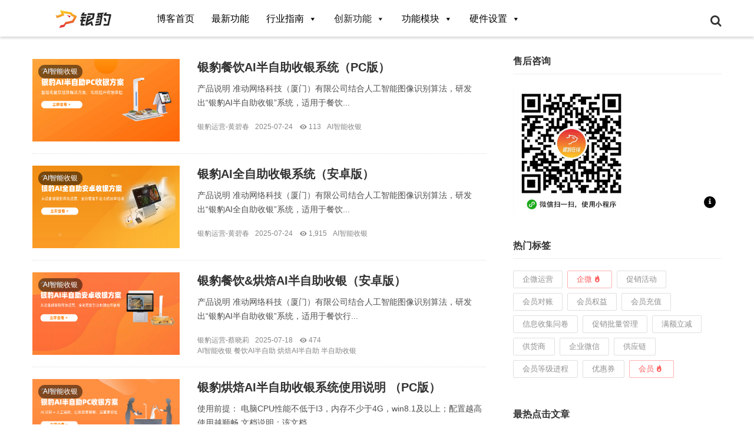

--- FILE ---
content_type: text/html; charset=UTF-8
request_url: https://blog.pospal.cn/kb/category/cxyy/ai
body_size: 12810
content:
<!DOCTYPE html>
<html>
<head>
<meta http-equiv="Content-Type" content="text/html; charset=utf-8" />
<title>AI智能收银 - 银豹博客</title>
<meta name="keywords" content="AI智能收银">
<meta name="description" content="">
<link rel="Shortcut Icon" href="https://blog.pospal.cn/wp-content/themes/walian/img/favicon.ico" type="image/x-icon" />
<link rel="pingback" href="https://blog.pospal.cn/xmlrpc.php" />
<meta name="viewport" content="width=device-width, initial-scale=1, user-scalable=no, minimal-ui">
<meta http-equiv="X-UA-Compatible" content="IE=9; IE=8; IE=7; IE=EDGE;chrome=1">
<link rel='stylesheet' id='smartideo_css-css'  href='https://blog.pospal.cn/wp-content/plugins/smartideo/static/smartideo.css?ver=2.5.2' type='text/css' media='screen' />
<link rel='stylesheet' id='ez-icomoon-css'  href='https://blog.pospal.cn/wp-content/plugins/easy-table-of-contents/vendor/icomoon/style.min.css?ver=1.7' type='text/css' media='all' />
<link rel='stylesheet' id='ez-toc-css'  href='https://blog.pospal.cn/wp-content/plugins/easy-table-of-contents/assets/css/screen.min.css?ver=1.7' type='text/css' media='all' />
<style id='ez-toc-inline-css' type='text/css'>
div#ez-toc-container p.ez-toc-title {font-size: 120%;}div#ez-toc-container p.ez-toc-title {font-weight: 500;}div#ez-toc-container ul li {font-size: 95%;}
</style>
<link rel='stylesheet' id='megamenu-css'  href='https://blog.pospal.cn/wp-content/uploads/maxmegamenu/style.css?ver=751f35' type='text/css' media='all' />
<link rel='stylesheet' id='dashicons-css'  href='https://blog.pospal.cn/wp-includes/css/dashicons.min.css?ver=4.4.2' type='text/css' media='all' />
<link rel='stylesheet' id='Grace-style-css'  href='https://blog.pospal.cn/wp-content/themes/walian/style.css?ver=36kr' type='text/css' media='all' />
<link rel='stylesheet' id='fontello-css'  href='https://blog.pospal.cn/wp-content/themes/walian/includes/font-awesome/css/fontello.css?ver=36kr' type='text/css' media='all' />
<link rel='stylesheet' id='animation-css'  href='https://blog.pospal.cn/wp-content/themes/walian/includes/font-awesome/css/animation.css?ver=36kr' type='text/css' media='all' />
<link rel='stylesheet' id='fontello-ie7-css'  href='https://blog.pospal.cn/wp-content/themes/walian/includes/font-awesome/css/fontello-ie7.css?ver=36kr' type='text/css' media='all' />
<link rel='stylesheet' id='ari-fancybox-css'  href='https://blog.pospal.cn/wp-content/plugins/ari-fancy-lightbox/assets/fancybox/jquery.fancybox.min.css?ver=1.3.6' type='text/css' media='all' />
<script type='text/javascript'>
/* <![CDATA[ */
var SDT_DATA = {"ajaxurl":"https:\/\/blog.pospal.cn\/wp-admin\/admin-ajax.php","siteUrl":"https:\/\/blog.pospal.cn\/","pluginsUrl":"https:\/\/blog.pospal.cn\/wp-content\/plugins","isAdmin":""};
/* ]]> */
</script>
<script type='text/javascript' src='https://blog.pospal.cn/wp-includes/js/jquery/jquery.js?ver=1.11.3'></script>
<script type='text/javascript' src='https://blog.pospal.cn/wp-includes/js/jquery/jquery-migrate.min.js?ver=1.2.1'></script>
<!--[if lt IE 9]>
<script type='text/javascript' src='https://blog.pospal.cn/wp-content/themes/walian/js/html5shiv.js?ver=36kr'></script>
<![endif]-->
<!--[if lt IE 9]>
<script type='text/javascript' src='https://blog.pospal.cn/wp-content/themes/walian/js/respond.min.js?ver=36kr'></script>
<![endif]-->
<script type='text/javascript'>
/* <![CDATA[ */
var ARI_FANCYBOX = {"lightbox":{"transitionEffect":"","backFocus":false,"trapFocus":false,"thumbs":{"hideOnClose":false},"touch":{"vertical":true,"momentum":true},"buttons":["slideShow","fullScreen","thumbs","close"],"lang":"custom","i18n":{"custom":{"PREV":"Previous","NEXT":"Next","PLAY_START":"Start slideshow (P)","PLAY_STOP":"Stop slideshow (P)","FULL_SCREEN":"Full screen (F)","THUMBS":"Thumbnails (G)","CLOSE":"Close (Esc)","ERROR":"The requested content cannot be loaded. <br\/> Please try again later."}}},"convert":{"images":{"convert":true,"post_grouping":true},"pdf":{"external":{"convert":true}}},"viewers":{"pdfjs":{"url":"https:\/\/blog.pospal.cn\/wp-content\/plugins\/ari-fancy-lightbox\/assets\/pdfjs\/web\/viewer.html"}}};
/* ]]> */
</script>
<script type='text/javascript' src='https://blog.pospal.cn/wp-content/plugins/ari-fancy-lightbox/assets/fancybox/jquery.fancybox.min.js?ver=1.3.6'></script>
<link rel='https://github.com/WP-API/WP-API' href='https://blog.pospal.cn/wp-json' />
<style type="text/css">BODY .fancybox-container{z-index:200000}BODY .fancybox-is-open .fancybox-bg{opacity:0.87}BODY .fancybox-bg {background-color:#0f0f11}BODY .fancybox-thumbs {background-color:#ffffff}</style><link rel="icon" href="https://blog.pospal.cn/wp-content/uploads/2020/10/cropped-2020100823413530-32x32.jpg" sizes="32x32" />
<link rel="icon" href="https://blog.pospal.cn/wp-content/uploads/2020/10/cropped-2020100823413530-192x192.jpg" sizes="192x192" />
<link rel="apple-touch-icon-precomposed" href="https://blog.pospal.cn/wp-content/uploads/2020/10/cropped-2020100823413530-180x180.jpg" />
<meta name="msapplication-TileImage" content="https://blog.pospal.cn/wp-content/uploads/2020/10/cropped-2020100823413530-270x270.jpg" />
<style type="text/css">/** Mega Menu CSS: fs **/</style>
</head>
<body class="archive category category-ai category-217 off-canvas-nav-left mega-menu-top-nav mega-menu-mobile-nav">
<div id="header" class="navbar navbar-default navbar-fixed-top header-01">
	<div class="container">
		<h1 class="logo">
<a href="https://www.pospal.cn/" title="银豹"> 
    <img width="176" height="40" src="/wp-content/uploads/2018/06/2018062715111151.jpg" alt="银豹博客">
</a>
		</h1>
				<div role="navigation"  class="site-nav  primary-menu">
			<div class="menu-fix-box">
				 <div id="mega-menu-wrap-top-nav" class="mega-menu-wrap"><div class="mega-menu-toggle" tabindex="0"><div class="mega-toggle-blocks-left"></div><div class="mega-toggle-blocks-center"></div><div class="mega-toggle-blocks-right"><div class='mega-toggle-block mega-menu-toggle-block mega-toggle-block-1' id='mega-toggle-block-1'><span class='mega-toggle-label'><span class='mega-toggle-label-closed'>导航</span><span class='mega-toggle-label-open'>导航</span></span></div></div></div><ul id="mega-menu-top-nav" class="mega-menu max-mega-menu mega-menu-horizontal mega-no-js" data-event="click" data-effect="disabled" data-effect-speed="200" data-effect-mobile="disabled" data-effect-speed-mobile="200" data-mobile-force-width="false" data-second-click="go" data-document-click="collapse" data-vertical-behaviour="standard" data-breakpoint="600" data-unbind="true"><li class='mega-menu-item mega-menu-item-type-custom mega-menu-item-object-custom mega-menu-item-home mega-align-bottom-left mega-menu-flyout mega-menu-item-37' id='mega-menu-item-37'><a class="mega-menu-link" href="http://blog.pospal.cn" tabindex="0">博客首页</a></li><li class='mega-menu-item mega-menu-item-type-taxonomy mega-menu-item-object-category mega-align-bottom-left mega-menu-flyout mega-menu-item-15' id='mega-menu-item-15'><a class="mega-menu-link" href="https://blog.pospal.cn/kb/category/zxgn" tabindex="0">最新功能</a></li><li class='mega-menu-item mega-menu-item-type-taxonomy mega-menu-item-object-category mega-menu-item-has-children mega-align-bottom-left mega-menu-flyout mega-menu-item-1607' id='mega-menu-item-1607'><a class="mega-menu-link" href="https://blog.pospal.cn/kb/category/%e8%a1%8c%e4%b8%9a%e6%8c%87%e5%8d%97" aria-haspopup="true" tabindex="0">行业指南<span class="mega-indicator"></span></a>
<ul class="mega-sub-menu">
<li class='mega-menu-item mega-menu-item-type-taxonomy mega-menu-item-object-category mega-menu-item-has-children mega-menu-item-6100' id='mega-menu-item-6100'><a class="mega-menu-link" href="https://blog.pospal.cn/kb/category/hygn/cyhy" aria-haspopup="true">餐饮行业<span class="mega-indicator"></span></a>
	<ul class="mega-sub-menu">
<li class='mega-menu-item mega-menu-item-type-taxonomy mega-menu-item-object-category mega-menu-item-7688' id='mega-menu-item-7688'><a class="mega-menu-link" href="https://blog.pospal.cn/kb/category/hygn/cyhy/%e9%a4%90%e9%a5%ae-%e8%bd%bb%e9%a4%90">轻餐</a></li><li class='mega-menu-item mega-menu-item-type-taxonomy mega-menu-item-object-category mega-menu-item-6801' id='mega-menu-item-6801'><a class="mega-menu-link" href="https://blog.pospal.cn/kb/category/hygn/cyhy/cyzc">中餐</a></li><li class='mega-menu-item mega-menu-item-type-taxonomy mega-menu-item-object-category mega-menu-item-6803' id='mega-menu-item-6803'><a class="mega-menu-link" href="https://blog.pospal.cn/kb/category/hygn/%e9%a4%90%e9%a5%ae-%e5%9b%a2%e9%a4%90">团餐</a></li><li class='mega-menu-item mega-menu-item-type-taxonomy mega-menu-item-object-category mega-menu-item-7326' id='mega-menu-item-7326'><a class="mega-menu-link" href="https://blog.pospal.cn/kb/category/hygn/cyhy/%e9%a4%90%e9%a5%ae-%e9%85%92%e5%90%a7">酒吧</a></li>	</ul>
</li><li class='mega-menu-item mega-menu-item-type-taxonomy mega-menu-item-object-category mega-menu-item-6097' id='mega-menu-item-6097'><a class="mega-menu-link" href="https://blog.pospal.cn/kb/category/hygn/%e8%8c%b6%e9%a5%ae%e8%a1%8c%e4%b8%9a">茶饮行业</a></li><li class='mega-menu-item mega-menu-item-type-taxonomy mega-menu-item-object-category mega-menu-item-6096' id='mega-menu-item-6096'><a class="mega-menu-link" href="https://blog.pospal.cn/kb/category/hygn/hbhy">烘焙行业</a></li><li class='mega-menu-item mega-menu-item-type-taxonomy mega-menu-item-object-category mega-menu-item-6108' id='mega-menu-item-6108'><a class="mega-menu-link" href="https://blog.pospal.cn/kb/category/hygn/myhy">母婴行业</a></li><li class='mega-menu-item mega-menu-item-type-taxonomy mega-menu-item-object-category mega-menu-item-6103' id='mega-menu-item-6103'><a class="mega-menu-link" href="https://blog.pospal.cn/kb/category/hygn/lshy">零售行业</a></li><li class='mega-menu-item mega-menu-item-type-taxonomy mega-menu-item-object-category mega-menu-item-6105' id='mega-menu-item-6105'><a class="mega-menu-link" href="https://blog.pospal.cn/kb/category/hygn/fzhy">服装行业</a></li><li class='mega-menu-item mega-menu-item-type-taxonomy mega-menu-item-object-category mega-menu-item-6113' id='mega-menu-item-6113'><a class="mega-menu-link" href="https://blog.pospal.cn/kb/category/hygn/%e8%89%ba%e5%9f%b9%e8%a1%8c%e4%b8%9a">艺培行业</a></li><li class='mega-menu-item mega-menu-item-type-taxonomy mega-menu-item-object-category mega-menu-item-6109' id='mega-menu-item-6109'><a class="mega-menu-link" href="https://blog.pospal.cn/kb/category/hygn/cwhy">宠物行业</a></li><li class='mega-menu-item mega-menu-item-type-taxonomy mega-menu-item-object-category mega-menu-item-8639' id='mega-menu-item-8639'><a class="mega-menu-link" href="https://blog.pospal.cn/kb/category/hygn/%e6%89%b9%e5%8f%91%e5%95%86%e8%b4%b8">批发商贸</a></li><li class='mega-menu-item mega-menu-item-type-taxonomy mega-menu-item-object-category mega-menu-item-7461' id='mega-menu-item-7461'><a class="mega-menu-link" href="https://blog.pospal.cn/kb/category/hygn/%e9%b2%9c%e8%8a%b1%e4%b8%93%e5%8d%96">鲜花专卖</a></li><li class='mega-menu-item mega-menu-item-type-taxonomy mega-menu-item-object-category mega-menu-item-6621' id='mega-menu-item-6621'><a class="mega-menu-link" href="https://blog.pospal.cn/kb/category/hygn/sxczhy">生鲜称重</a></li><li class='mega-menu-item mega-menu-item-type-taxonomy mega-menu-item-object-category mega-menu-item-6106' id='mega-menu-item-6106'><a class="mega-menu-link" href="https://blog.pospal.cn/kb/category/hygn/mysx">美业休闲</a></li><li class='mega-menu-item mega-menu-item-type-taxonomy mega-menu-item-object-category mega-menu-item-9259' id='mega-menu-item-9259'><a class="mega-menu-link" href="https://blog.pospal.cn/kb/category/%e6%96%87%e6%97%85%e6%99%af%e5%8c%ba">文旅景区</a></li></ul>
</li><li class='mega-menu-item mega-menu-item-type-taxonomy mega-menu-item-object-category mega-current-category-ancestor mega-current-menu-ancestor mega-current-menu-parent mega-current-category-parent mega-menu-item-has-children mega-align-bottom-left mega-menu-flyout mega-menu-item-1556' id='mega-menu-item-1556'><a class="mega-menu-link" href="https://blog.pospal.cn/kb/category/cxyy" aria-haspopup="true" tabindex="0">创新功能<span class="mega-indicator"></span></a>
<ul class="mega-sub-menu">
<li class='mega-menu-item mega-menu-item-type-taxonomy mega-menu-item-object-category mega-menu-item-6626' id='mega-menu-item-6626'><a class="mega-menu-link" href="https://blog.pospal.cn/kb/category/cxyy/zfdj/%e6%94%af%e4%bb%98%e5%92%8c%e5%88%86%e8%b4%a6">支付和分账</a></li><li class='mega-menu-item mega-menu-item-type-taxonomy mega-menu-item-object-category mega-menu-item-has-children mega-menu-item-1562' id='mega-menu-item-1562'><a class="mega-menu-link" href="https://blog.pospal.cn/kb/category/cxyy/zfdj" aria-haspopup="true">支付对接<span class="mega-indicator"></span></a>
	<ul class="mega-sub-menu">
<li class='mega-menu-item mega-menu-item-type-taxonomy mega-menu-item-object-category mega-menu-item-2050' id='mega-menu-item-2050'><a class="mega-menu-link" href="https://blog.pospal.cn/kb/category/cxyy/zfdj/wxzf">微信支付</a></li><li class='mega-menu-item mega-menu-item-type-taxonomy mega-menu-item-object-category mega-menu-item-2049' id='mega-menu-item-2049'><a class="mega-menu-link" href="https://blog.pospal.cn/kb/category/cxyy/zfdj/zfb">支付宝</a></li><li class='mega-menu-item mega-menu-item-type-taxonomy mega-menu-item-object-category mega-menu-item-2254' id='mega-menu-item-2254'><a class="mega-menu-link" href="https://blog.pospal.cn/kb/category/cxyy/zfdj/apple-pay">Apple Pay</a></li>	</ul>
</li><li class='mega-menu-item mega-menu-item-type-taxonomy mega-menu-item-object-category mega-menu-item-has-children mega-menu-item-5679' id='mega-menu-item-5679'><a class="mega-menu-link" href="https://blog.pospal.cn/kb/category/cxyy/xssc" aria-haspopup="true">线上商城<span class="mega-indicator"></span></a>
	<ul class="mega-sub-menu">
<li class='mega-menu-item mega-menu-item-type-taxonomy mega-menu-item-object-category mega-menu-item-5671' id='mega-menu-item-5671'><a class="mega-menu-link" href="https://blog.pospal.cn/kb/category/cxyy/xssc/wxdp">微信店铺</a></li><li class='mega-menu-item mega-menu-item-type-taxonomy mega-menu-item-object-category mega-menu-item-5668' id='mega-menu-item-5668'><a class="mega-menu-link" href="https://blog.pospal.cn/kb/category/cxyy/xssc/wxxcx">微信小程序</a></li><li class='mega-menu-item mega-menu-item-type-taxonomy mega-menu-item-object-category mega-menu-item-5670' id='mega-menu-item-5670'><a class="mega-menu-link" href="https://blog.pospal.cn/kb/category/cxyy/xssc/dyxcx">抖音小程序</a></li><li class='mega-menu-item mega-menu-item-type-taxonomy mega-menu-item-object-category mega-menu-item-5669' id='mega-menu-item-5669'><a class="mega-menu-link" href="https://blog.pospal.cn/kb/category/cxyy/xssc/zfbxcx">支付宝小程序</a></li>	</ul>
</li><li class='mega-menu-item mega-menu-item-type-taxonomy mega-menu-item-object-category mega-menu-item-has-children mega-menu-item-5663' id='mega-menu-item-5663'><a class="mega-menu-link" href="https://blog.pospal.cn/kb/category/cxyy/tstz" aria-haspopup="true">推送通知<span class="mega-indicator"></span></a>
	<ul class="mega-sub-menu">
<li class='mega-menu-item mega-menu-item-type-taxonomy mega-menu-item-object-category mega-menu-item-5648' id='mega-menu-item-5648'><a class="mega-menu-link" href="https://blog.pospal.cn/kb/category/gnmk/yxhd/%e7%9f%ad%e4%bf%a1">短信消息</a></li><li class='mega-menu-item mega-menu-item-type-taxonomy mega-menu-item-object-post_tag mega-menu-item-5661' id='mega-menu-item-5661'><a class="mega-menu-link" href="https://blog.pospal.cn/kb/tag/%e5%be%ae%e4%bf%a1%e6%a8%a1%e6%9d%bf%e6%b6%88%e6%81%af">公众号模板消息</a></li><li class='mega-menu-item mega-menu-item-type-taxonomy mega-menu-item-object-post_tag mega-menu-item-5662' id='mega-menu-item-5662'><a class="mega-menu-link" href="https://blog.pospal.cn/kb/tag/%e5%be%ae%e5%ba%97%e8%ae%a2%e9%98%85%e9%80%9a%e7%9f%a5">微店订阅通知</a></li><li class='mega-menu-item mega-menu-item-type-taxonomy mega-menu-item-object-post_tag mega-menu-item-5667' id='mega-menu-item-5667'><a class="mega-menu-link" href="https://blog.pospal.cn/kb/tag/%e5%b0%8f%e7%a8%8b%e5%ba%8f%e8%ae%a2%e9%98%85%e9%80%9a%e7%9f%a5">小程序订阅通知</a></li>	</ul>
</li><li class='mega-menu-item mega-menu-item-type-taxonomy mega-menu-item-object-category mega-menu-item-has-children mega-menu-item-5697' id='mega-menu-item-5697'><a class="mega-menu-link" href="https://blog.pospal.cn/kb/category/cxyy/%e5%9b%a2%e8%b4%ad%e5%af%b9%e6%8e%a5" aria-haspopup="true">团购对接<span class="mega-indicator"></span></a>
	<ul class="mega-sub-menu">
<li class='mega-menu-item mega-menu-item-type-taxonomy mega-menu-item-object-category mega-menu-item-7280' id='mega-menu-item-7280'><a class="mega-menu-link" href="https://blog.pospal.cn/kb/category/gnmk/wd/%e6%8a%96%e9%9f%b3%e5%9b%a2%e8%b4%ad">抖音团购</a></li><li class='mega-menu-item mega-menu-item-type-taxonomy mega-menu-item-object-post_tag mega-menu-item-7846' id='mega-menu-item-7846'><a class="mega-menu-link" href="https://blog.pospal.cn/kb/tag/%e5%bf%ab%e6%89%8b">快手团购</a></li><li class='mega-menu-item mega-menu-item-type-taxonomy mega-menu-item-object-category mega-menu-item-8255' id='mega-menu-item-8255'><a class="mega-menu-link" href="https://blog.pospal.cn/kb/category/gnmk/wd/%e7%be%8e%e5%9b%a2%e5%9b%a2%e8%b4%ad">美团团购</a></li><li class='mega-menu-item mega-menu-item-type-taxonomy mega-menu-item-object-category mega-menu-item-7403' id='mega-menu-item-7403'><a class="mega-menu-link" href="https://blog.pospal.cn/kb/category/cxyy/%e5%9b%a2%e8%b4%ad%e5%af%b9%e6%8e%a5/%e6%94%af%e4%bb%98%e5%ae%9d%e5%9b%a2%e8%b4%ad">支付宝团购</a></li>	</ul>
</li><li class='mega-menu-item mega-menu-item-type-taxonomy mega-menu-item-object-category mega-menu-item-has-children mega-menu-item-5693' id='mega-menu-item-5693'><a class="mega-menu-link" href="https://blog.pospal.cn/kb/category/gnmk/wd/wmpt" aria-haspopup="true">外卖对接<span class="mega-indicator"></span></a>
	<ul class="mega-sub-menu">
<li class='mega-menu-item mega-menu-item-type-taxonomy mega-menu-item-object-post_tag mega-menu-item-8185' id='mega-menu-item-8185'><a class="mega-menu-link" href="https://blog.pospal.cn/kb/tag/%e4%ba%ac%e4%b8%9c%e7%a7%92%e9%80%81">京东秒送</a></li><li class='mega-menu-item mega-menu-item-type-taxonomy mega-menu-item-object-post_tag mega-menu-item-8049' id='mega-menu-item-8049'><a class="mega-menu-link" href="https://blog.pospal.cn/kb/tag/%e7%be%8e%e5%9b%a2%e5%a4%96%e5%8d%96">美团外卖</a></li><li class='mega-menu-item mega-menu-item-type-taxonomy mega-menu-item-object-post_tag mega-menu-item-8638' id='mega-menu-item-8638'><a class="mega-menu-link" href="https://blog.pospal.cn/kb/tag/%e6%8a%96%e9%9f%b3%e5%b0%8f%e6%97%b6%e8%be%be">抖音小时达</a></li><li class='mega-menu-item mega-menu-item-type-taxonomy mega-menu-item-object-post_tag mega-menu-item-8048' id='mega-menu-item-8048'><a class="mega-menu-link" href="https://blog.pospal.cn/kb/tag/%e9%a5%bf%e4%ba%86%e4%b9%88%e5%a4%96%e5%8d%96">饿了么外卖</a></li><li class='mega-menu-item mega-menu-item-type-post_type mega-menu-item-object-post mega-menu-item-5706' id='mega-menu-item-5706'><a class="mega-menu-link" href="https://blog.pospal.cn/kb/4012">饿百新零售</a></li>	</ul>
</li><li class='mega-menu-item mega-menu-item-type-taxonomy mega-menu-item-object-category mega-menu-item-has-children mega-menu-item-1565' id='mega-menu-item-1565'><a class="mega-menu-link" href="https://blog.pospal.cn/kb/category/cxyy/pspt" aria-haspopup="true">配送对接<span class="mega-indicator"></span></a>
	<ul class="mega-sub-menu">
<li class='mega-menu-item mega-menu-item-type-post_type mega-menu-item-object-post mega-menu-item-7041' id='mega-menu-item-7041'><a class="mega-menu-link" href="https://blog.pospal.cn/kb/7037">麦芽田聚合配送</a></li><li class='mega-menu-item mega-menu-item-type-post_type mega-menu-item-object-post mega-menu-item-5709' id='mega-menu-item-5709'><a class="mega-menu-link" href="https://blog.pospal.cn/kb/243">达达配送</a></li><li class='mega-menu-item mega-menu-item-type-taxonomy mega-menu-item-object-post_tag mega-menu-item-6110' id='mega-menu-item-6110'><a class="mega-menu-link" href="https://blog.pospal.cn/kb/tag/%e9%97%aa%e9%80%81">闪送配送</a></li><li class='mega-menu-item mega-menu-item-type-post_type mega-menu-item-object-post mega-menu-item-5708' id='mega-menu-item-5708'><a class="mega-menu-link" href="https://blog.pospal.cn/kb/2311">快服务配送</a></li><li class='mega-menu-item mega-menu-item-type-post_type mega-menu-item-object-post mega-menu-item-5710' id='mega-menu-item-5710'><a class="mega-menu-link" href="https://blog.pospal.cn/kb/3991">蜂鸟跑腿配送</a></li><li class='mega-menu-item mega-menu-item-type-post_type mega-menu-item-object-post mega-menu-item-6636' id='mega-menu-item-6636'><a class="mega-menu-link" href="https://blog.pospal.cn/kb/6504">蜂鸟KA配送</a></li><li class='mega-menu-item mega-menu-item-type-post_type mega-menu-item-object-post mega-menu-item-6299' id='mega-menu-item-6299'><a class="mega-menu-link" href="https://blog.pospal.cn/kb/6277">UU跑腿配送</a></li><li class='mega-menu-item mega-menu-item-type-post_type mega-menu-item-object-post mega-menu-item-5711' id='mega-menu-item-5711'><a class="mega-menu-link" href="https://blog.pospal.cn/kb/2927">顺丰同城急送</a></li>	</ul>
</li><li class='mega-menu-item mega-menu-item-type-taxonomy mega-menu-item-object-category mega-menu-item-has-children mega-menu-item-1608' id='mega-menu-item-1608'><a class="mega-menu-link" href="https://blog.pospal.cn/kb/category/cxyy/%e5%bc%80%e6%94%be%e5%b9%b3%e5%8f%b0" aria-haspopup="true">开放平台<span class="mega-indicator"></span></a>
	<ul class="mega-sub-menu">
<li class='mega-menu-item mega-menu-item-type-post_type mega-menu-item-object-post mega-menu-item-5692' id='mega-menu-item-5692'><a class="mega-menu-link" href="https://blog.pospal.cn/kb/264">商场系统对接说明</a></li><li class='mega-menu-item mega-menu-item-type-post_type mega-menu-item-object-post mega-menu-item-5691' id='mega-menu-item-5691'><a class="mega-menu-link" href="https://blog.pospal.cn/kb/281">银豹开放平台对接说明</a></li><li class='mega-menu-item mega-menu-item-type-post_type mega-menu-item-object-post mega-menu-item-6111' id='mega-menu-item-6111'><a class="mega-menu-link" href="https://blog.pospal.cn/kb/5989">第三方外卖平台接口计费</a></li>	</ul>
</li><li class='mega-menu-item mega-menu-item-type-taxonomy mega-menu-item-object-category mega-menu-item-5680' id='mega-menu-item-5680'><a class="mega-menu-link" href="https://blog.pospal.cn/kb/category/cxyy/dzfp">电子发票</a></li><li class='mega-menu-item mega-menu-item-type-taxonomy mega-menu-item-object-category mega-menu-item-has-children mega-menu-item-5678' id='mega-menu-item-5678'><a class="mega-menu-link" href="https://blog.pospal.cn/kb/category/cxyy/pdxt" aria-haspopup="true">排队系统<span class="mega-indicator"></span></a>
	<ul class="mega-sub-menu">
<li class='mega-menu-item mega-menu-item-type-post_type mega-menu-item-object-post mega-menu-item-7431' id='mega-menu-item-7431'><a class="mega-menu-link" href="https://blog.pospal.cn/kb/7043">银豹餐饮排队等位系统</a></li><li class='mega-menu-item mega-menu-item-type-post_type mega-menu-item-object-post mega-menu-item-5712' id='mega-menu-item-5712'><a class="mega-menu-link" href="https://blog.pospal.cn/kb/2732">餐饮排队叫号系统（旧版）</a></li><li class='mega-menu-item mega-menu-item-type-post_type mega-menu-item-object-post mega-menu-item-5713' id='mega-menu-item-5713'><a class="mega-menu-link" href="https://blog.pospal.cn/kb/2556">母婴排队叫号系统</a></li>	</ul>
</li><li class='mega-menu-item mega-menu-item-type-taxonomy mega-menu-item-object-category mega-current-menu-item mega-menu-item-2054' id='mega-menu-item-2054'><a class="mega-menu-link" href="https://blog.pospal.cn/kb/category/cxyy/ai">AI智能收银</a></li><li class='mega-menu-item mega-menu-item-type-taxonomy mega-menu-item-object-post_tag mega-menu-item-has-children mega-menu-item-7432' id='mega-menu-item-7432'><a class="mega-menu-link" href="https://blog.pospal.cn/kb/tag/rfid" aria-haspopup="true">RFID智慧门店<span class="mega-indicator"></span></a>
	<ul class="mega-sub-menu">
<li class='mega-menu-item mega-menu-item-type-taxonomy mega-menu-item-object-post_tag mega-menu-item-7683' id='mega-menu-item-7683'><a class="mega-menu-link" href="https://blog.pospal.cn/kb/tag/%e9%a4%90%e9%a5%aerfid">餐饮RFID智慧门店</a></li><li class='mega-menu-item mega-menu-item-type-taxonomy mega-menu-item-object-post_tag mega-menu-item-7684' id='mega-menu-item-7684'><a class="mega-menu-link" href="https://blog.pospal.cn/kb/tag/%e9%9b%b6%e5%94%aerfid">零售RFID智慧门店</a></li><li class='mega-menu-item mega-menu-item-type-taxonomy mega-menu-item-object-post_tag mega-menu-item-7685' id='mega-menu-item-7685'><a class="mega-menu-link" href="https://blog.pospal.cn/kb/tag/%e6%9c%8d%e8%a3%85rfid">服装RFID智慧门店</a></li>	</ul>
</li><li class='mega-menu-item mega-menu-item-type-taxonomy mega-menu-item-object-category mega-menu-item-2110' id='mega-menu-item-2110'><a class="mega-menu-link" href="https://blog.pospal.cn/kb/category/cxyy/yxt">营销通</a></li><li class='mega-menu-item mega-menu-item-type-taxonomy mega-menu-item-object-category mega-menu-item-2141' id='mega-menu-item-2141'><a class="mega-menu-link" href="https://blog.pospal.cn/kb/category/cxyy/xssc/wxdp/fktd">反馈通道</a></li><li class='mega-menu-item mega-menu-item-type-taxonomy mega-menu-item-object-category mega-menu-item-1557' id='mega-menu-item-1557'><a class="mega-menu-link" href="https://blog.pospal.cn/kb/category/cxyy/dzcx">电子厨显</a></li></ul>
</li><li class='mega-menu-item mega-menu-item-type-taxonomy mega-menu-item-object-category mega-menu-item-has-children mega-align-bottom-left mega-menu-flyout mega-menu-item-2061' id='mega-menu-item-2061'><a class="mega-menu-link" href="https://blog.pospal.cn/kb/category/gnmk" aria-haspopup="true" tabindex="0">功能模块<span class="mega-indicator"></span></a>
<ul class="mega-sub-menu">
<li class='mega-menu-item mega-menu-item-type-taxonomy mega-menu-item-object-category mega-menu-item-2076' id='mega-menu-item-2076'><a class="mega-menu-link" href="https://blog.pospal.cn/kb/category/gnmk/zcaz">注册安装</a></li><li class='mega-menu-item mega-menu-item-type-taxonomy mega-menu-item-object-category mega-menu-item-has-children mega-menu-item-2068' id='mega-menu-item-2068'><a class="mega-menu-link" href="https://blog.pospal.cn/kb/category/gnmk/syd1" aria-haspopup="true">收银端<span class="mega-indicator"></span></a>
	<ul class="mega-sub-menu">
<li class='mega-menu-item mega-menu-item-type-taxonomy mega-menu-item-object-category mega-menu-item-2290' id='mega-menu-item-2290'><a class="mega-menu-link" href="https://blog.pospal.cn/kb/category/gnmk/syd1/sydszsp">商品（收银端）</a></li><li class='mega-menu-item mega-menu-item-type-taxonomy mega-menu-item-object-category mega-menu-item-2289' id='mega-menu-item-2289'><a class="mega-menu-link" href="https://blog.pospal.cn/kb/category/gnmk/syd1/sydxzhy">会员（收银端）</a></li><li class='mega-menu-item mega-menu-item-type-taxonomy mega-menu-item-object-category mega-menu-item-2159' id='mega-menu-item-2159'><a class="mega-menu-link" href="https://blog.pospal.cn/kb/category/gnmk/syd1/syzf">收银支付</a></li><li class='mega-menu-item mega-menu-item-type-taxonomy mega-menu-item-object-category mega-menu-item-2155' id='mega-menu-item-2155'><a class="mega-menu-link" href="https://blog.pospal.cn/kb/category/gnmk/syd1/thfjz">退货/反结帐/换货</a></li><li class='mega-menu-item mega-menu-item-type-taxonomy mega-menu-item-object-category mega-menu-item-2157' id='mega-menu-item-2157'><a class="mega-menu-link" href="https://blog.pospal.cn/kb/category/gnmk/syd1/yysy">预约</a></li><li class='mega-menu-item mega-menu-item-type-taxonomy mega-menu-item-object-category mega-menu-item-2287' id='mega-menu-item-2287'><a class="mega-menu-link" href="https://blog.pospal.cn/kb/category/gnmk/syd1/cz">称重</a></li><li class='mega-menu-item mega-menu-item-type-taxonomy mega-menu-item-object-category mega-menu-item-2283' id='mega-menu-item-2283'><a class="mega-menu-link" href="https://blog.pospal.cn/kb/category/gnmk/syd1/gq">沽清</a></li><li class='mega-menu-item mega-menu-item-type-taxonomy mega-menu-item-object-category mega-menu-item-2192' id='mega-menu-item-2192'><a class="mega-menu-link" href="https://blog.pospal.cn/kb/category/gnmk/syd1/spjc">商品寄存</a></li><li class='mega-menu-item mega-menu-item-type-taxonomy mega-menu-item-object-category mega-menu-item-2193' id='mega-menu-item-2193'><a class="mega-menu-link" href="https://blog.pospal.cn/kb/category/gnmk/syd1/sydcwjy">宠物寄养</a></li><li class='mega-menu-item mega-menu-item-type-taxonomy mega-menu-item-object-category mega-menu-item-2160' id='mega-menu-item-2160'><a class="mega-menu-link" href="https://blog.pospal.cn/kb/category/gnmk/syd1/sydxtsz">系统设置</a></li><li class='mega-menu-item mega-menu-item-type-taxonomy mega-menu-item-object-category mega-menu-item-2286' id='mega-menu-item-2286'><a class="mega-menu-link" href="https://blog.pospal.cn/kb/category/gnmk/syd1/pccjwt">PC常见问题</a></li>	</ul>
</li><li class='mega-menu-item mega-menu-item-type-taxonomy mega-menu-item-object-category mega-menu-item-has-children mega-menu-item-2067' id='mega-menu-item-2067'><a class="mega-menu-link" href="https://blog.pospal.cn/kb/category/gnmk/sp" aria-haspopup="true">商品<span class="mega-indicator"></span></a>
	<ul class="mega-sub-menu">
<li class='mega-menu-item mega-menu-item-type-taxonomy mega-menu-item-object-category mega-menu-item-2259' id='mega-menu-item-2259'><a class="mega-menu-link" href="https://blog.pospal.cn/kb/category/gnmk/sp/spfl">商品分类</a></li><li class='mega-menu-item mega-menu-item-type-taxonomy mega-menu-item-object-category mega-menu-item-2092' id='mega-menu-item-2092'><a class="mega-menu-link" href="https://blog.pospal.cn/kb/category/gnmk/sp/xzsp">新增商品</a></li><li class='mega-menu-item mega-menu-item-type-taxonomy mega-menu-item-object-category mega-menu-item-2091' id='mega-menu-item-2091'><a class="mega-menu-link" href="https://blog.pospal.cn/kb/category/gnmk/sp/yclpf">原材料配方</a></li><li class='mega-menu-item mega-menu-item-type-taxonomy mega-menu-item-object-category mega-menu-item-2093' id='mega-menu-item-2093'><a class="mega-menu-link" href="https://blog.pospal.cn/kb/category/gnmk/sp/zzcf">组装拆分</a></li><li class='mega-menu-item mega-menu-item-type-taxonomy mega-menu-item-object-category mega-menu-item-2111' id='mega-menu-item-2111'><a class="mega-menu-link" href="https://blog.pospal.cn/kb/category/gnmk/sp/kwgl">口味管理</a></li><li class='mega-menu-item mega-menu-item-type-taxonomy mega-menu-item-object-category mega-menu-item-2119' id='mega-menu-item-2119'><a class="mega-menu-link" href="https://blog.pospal.cn/kb/category/gnmk/sp/yycf">营养成分</a></li><li class='mega-menu-item mega-menu-item-type-taxonomy mega-menu-item-object-category mega-menu-item-2154' id='mega-menu-item-2154'><a class="mega-menu-link" href="https://blog.pospal.cn/kb/category/gnmk/hy/hyyx">会员营销</a></li><li class='mega-menu-item mega-menu-item-type-taxonomy mega-menu-item-object-category mega-menu-item-2153' id='mega-menu-item-2153'><a class="mega-menu-link" href="https://blog.pospal.cn/kb/category/gnmk/sp/gjsj">固价时价</a></li><li class='mega-menu-item mega-menu-item-type-taxonomy mega-menu-item-object-category mega-menu-item-2258' id='mega-menu-item-2258'><a class="mega-menu-link" href="https://blog.pospal.cn/kb/category/gnmk/sp/ypdm">一品多码</a></li>	</ul>
</li><li class='mega-menu-item mega-menu-item-type-taxonomy mega-menu-item-object-category mega-menu-item-has-children mega-menu-item-2077' id='mega-menu-item-2077'><a class="mega-menu-link" href="https://blog.pospal.cn/kb/category/gnmk/kc" aria-haspopup="true">库存<span class="mega-indicator"></span></a>
	<ul class="mega-sub-menu">
<li class='mega-menu-item mega-menu-item-type-taxonomy mega-menu-item-object-category mega-menu-item-2103' id='mega-menu-item-2103'><a class="mega-menu-link" href="https://blog.pospal.cn/kb/category/gnmk/kc/jc">寄存</a></li><li class='mega-menu-item mega-menu-item-type-taxonomy mega-menu-item-object-category mega-menu-item-2101' id='mega-menu-item-2101'><a class="mega-menu-link" href="https://blog.pospal.cn/kb/category/gnmk/kc/bs">报损</a></li><li class='mega-menu-item mega-menu-item-type-taxonomy mega-menu-item-object-category mega-menu-item-2102' id='mega-menu-item-2102'><a class="mega-menu-link" href="https://blog.pospal.cn/kb/category/gnmk/kc/pd">盘点</a></li><li class='mega-menu-item mega-menu-item-type-taxonomy mega-menu-item-object-category mega-menu-item-2104' id='mega-menu-item-2104'><a class="mega-menu-link" href="https://blog.pospal.cn/kb/category/gnmk/kc/pc">批次管理</a></li>	</ul>
</li><li class='mega-menu-item mega-menu-item-type-taxonomy mega-menu-item-object-category mega-menu-item-has-children mega-menu-item-2065' id='mega-menu-item-2065'><a class="mega-menu-link" href="https://blog.pospal.cn/kb/category/gnmk/yg" aria-haspopup="true">员工<span class="mega-indicator"></span></a>
	<ul class="mega-sub-menu">
<li class='mega-menu-item mega-menu-item-type-taxonomy mega-menu-item-object-category mega-menu-item-2135' id='mega-menu-item-2135'><a class="mega-menu-link" href="https://blog.pospal.cn/kb/category/gnmk/yg/ygjsgl">员工角色管理</a></li><li class='mega-menu-item mega-menu-item-type-taxonomy mega-menu-item-object-category mega-menu-item-2133' id='mega-menu-item-2133'><a class="mega-menu-link" href="https://blog.pospal.cn/kb/category/gnmk/yg/syy">收银员</a></li><li class='mega-menu-item mega-menu-item-type-taxonomy mega-menu-item-object-category mega-menu-item-2134' id='mega-menu-item-2134'><a class="mega-menu-link" href="https://blog.pospal.cn/kb/category/gnmk/yg/dgy">导购员</a></li>	</ul>
</li><li class='mega-menu-item mega-menu-item-type-taxonomy mega-menu-item-object-category mega-menu-item-has-children mega-menu-item-2064' id='mega-menu-item-2064'><a class="mega-menu-link" href="https://blog.pospal.cn/kb/category/gnmk/hy" aria-haspopup="true">会员<span class="mega-indicator"></span></a>
	<ul class="mega-sub-menu">
<li class='mega-menu-item mega-menu-item-type-taxonomy mega-menu-item-object-category mega-menu-item-5795' id='mega-menu-item-5795'><a class="mega-menu-link" href="https://blog.pospal.cn/kb/category/gnmk/hy/hyqyhd">权益互动</a></li><li class='mega-menu-item mega-menu-item-type-taxonomy mega-menu-item-object-category mega-menu-item-2097' id='mega-menu-item-2097'><a class="mega-menu-link" href="https://blog.pospal.cn/kb/category/gnmk/hy/xzhy">新增会员</a></li><li class='mega-menu-item mega-menu-item-type-taxonomy mega-menu-item-object-category mega-menu-item-2098' id='mega-menu-item-2098'><a class="mega-menu-link" href="https://blog.pospal.cn/kb/category/gnmk/hy/hycz">会员充值</a></li><li class='mega-menu-item mega-menu-item-type-taxonomy mega-menu-item-object-category mega-menu-item-2099' id='mega-menu-item-2099'><a class="mega-menu-link" href="https://blog.pospal.cn/kb/category/gnmk/hy/hyjf">会员积分</a></li><li class='mega-menu-item mega-menu-item-type-taxonomy mega-menu-item-object-category mega-menu-item-2100' id='mega-menu-item-2100'><a class="mega-menu-link" href="https://blog.pospal.cn/kb/category/gnmk/hy/whyk">微会员卡</a></li>	</ul>
</li><li class='mega-menu-item mega-menu-item-type-taxonomy mega-menu-item-object-category mega-menu-item-has-children mega-menu-item-2086' id='mega-menu-item-2086'><a class="mega-menu-link" href="https://blog.pospal.cn/kb/category/gnmk/yxhd/kq" aria-haspopup="true">卡券功能<span class="mega-indicator"></span></a>
	<ul class="mega-sub-menu">
<li class='mega-menu-item mega-menu-item-type-taxonomy mega-menu-item-object-post_tag mega-menu-item-8261' id='mega-menu-item-8261'><a class="mega-menu-link" href="https://blog.pospal.cn/kb/tag/%e6%ac%a1%e5%8d%a1">次卡</a></li><li class='mega-menu-item mega-menu-item-type-taxonomy mega-menu-item-object-category mega-menu-item-2107' id='mega-menu-item-2107'><a class="mega-menu-link" href="https://blog.pospal.cn/kb/category/gnmk/yxhd/kq/yhq">优惠券</a></li><li class='mega-menu-item mega-menu-item-type-taxonomy mega-menu-item-object-category mega-menu-item-5676' id='mega-menu-item-5676'><a class="mega-menu-link" href="https://blog.pospal.cn/kb/category/gnmk/yxhd/kq/sjq">商家券</a></li><li class='mega-menu-item mega-menu-item-type-taxonomy mega-menu-item-object-category mega-menu-item-5675' id='mega-menu-item-5675'><a class="mega-menu-link" href="https://blog.pospal.cn/kb/category/gnmk/yxhd/kq/qyk">权益卡</a></li><li class='mega-menu-item mega-menu-item-type-taxonomy mega-menu-item-object-category mega-menu-item-2109' id='mega-menu-item-2109'><a class="mega-menu-link" href="https://blog.pospal.cn/kb/category/gnmk/yxhd/kq/gyk">购物卡</a></li><li class='mega-menu-item mega-menu-item-type-taxonomy mega-menu-item-object-category mega-menu-item-2108' id='mega-menu-item-2108'><a class="mega-menu-link" href="https://blog.pospal.cn/kb/category/gnmk/yxhd/kq/yfk">预付卡</a></li><li class='mega-menu-item mega-menu-item-type-taxonomy mega-menu-item-object-category mega-menu-item-2636' id='mega-menu-item-2636'><a class="mega-menu-link" href="https://blog.pospal.cn/kb/category/gnmk/yxhd/kq/lpb">礼品包</a></li>	</ul>
</li><li class='mega-menu-item mega-menu-item-type-taxonomy mega-menu-item-object-category mega-menu-item-has-children mega-menu-item-2063' id='mega-menu-item-2063'><a class="mega-menu-link" href="https://blog.pospal.cn/kb/category/gnmk/yxhd" aria-haspopup="true">营销<span class="mega-indicator"></span></a>
	<ul class="mega-sub-menu">
<li class='mega-menu-item mega-menu-item-type-taxonomy mega-menu-item-object-post_tag mega-menu-item-has-children mega-menu-item-7834' id='mega-menu-item-7834'><a class="mega-menu-link" href="https://blog.pospal.cn/kb/tag/%e8%90%a5%e9%94%80%e5%b7%a5%e5%85%b7%e7%ae%b1" aria-haspopup="true">工具箱<span class="mega-indicator"></span></a>
		<ul class="mega-sub-menu">
<li class='mega-menu-item mega-menu-item-type-taxonomy mega-menu-item-object-post_tag mega-menu-item-24050' id='mega-menu-item-24050'><a class="mega-menu-link" href="https://blog.pospal.cn/kb/tag/%e8%8e%b7%e5%ae%a2%e5%bc%95%e6%b5%81">获客引流</a></li><li class='mega-menu-item mega-menu-item-type-taxonomy mega-menu-item-object-post_tag mega-menu-item-24051' id='mega-menu-item-24051'><a class="mega-menu-link" href="https://blog.pospal.cn/kb/tag/%e9%a6%96%e5%8d%95%e8%bd%ac%e5%8c%96">首单转化</a></li><li class='mega-menu-item mega-menu-item-type-taxonomy mega-menu-item-object-post_tag mega-menu-item-7835' id='mega-menu-item-7835'><a class="mega-menu-link" href="https://blog.pospal.cn/kb/tag/%e5%a4%8d%e8%b4%ad%e5%a2%9e%e6%94%b6">复购增收</a></li><li class='mega-menu-item mega-menu-item-type-taxonomy mega-menu-item-object-post_tag mega-menu-item-24052' id='mega-menu-item-24052'><a class="mega-menu-link" href="https://blog.pospal.cn/kb/tag/%e6%b5%81%e5%a4%b1%e6%8c%bd%e5%9b%9e">流失挽回</a></li><li class='mega-menu-item mega-menu-item-type-taxonomy mega-menu-item-object-post_tag mega-menu-item-24053' id='mega-menu-item-24053'><a class="mega-menu-link" href="https://blog.pospal.cn/kb/tag/%e4%bc%9a%e5%91%98%e6%9d%83%e7%9b%8a">会员权益</a></li><li class='mega-menu-item mega-menu-item-type-taxonomy mega-menu-item-object-post_tag mega-menu-item-24049' id='mega-menu-item-24049'><a class="mega-menu-link" href="https://blog.pospal.cn/kb/tag/%e7%bb%8f%e8%90%a5%e6%b8%a0%e9%81%93">经营渠道</a></li>		</ul>
</li><li class='mega-menu-item mega-menu-item-type-taxonomy mega-menu-item-object-category mega-menu-item-has-children mega-menu-item-5775' id='mega-menu-item-5775'><a class="mega-menu-link" href="https://blog.pospal.cn/kb/category/gnmk/yxhd/cxhd" aria-haspopup="true">常规促销<span class="mega-indicator"></span></a>
		<ul class="mega-sub-menu">
<li class='mega-menu-item mega-menu-item-type-taxonomy mega-menu-item-object-post_tag mega-menu-item-5781' id='mega-menu-item-5781'><a class="mega-menu-link" href="https://blog.pospal.cn/kb/tag/%e5%a5%97%e9%a4%90%e4%bf%83%e9%94%80">套餐促销</a></li><li class='mega-menu-item mega-menu-item-type-taxonomy mega-menu-item-object-post_tag mega-menu-item-5780' id='mega-menu-item-5780'><a class="mega-menu-link" href="https://blog.pospal.cn/kb/tag/%e6%8d%a2%e8%b4%ad%e4%bf%83%e9%94%80">换购促销</a></li><li class='mega-menu-item mega-menu-item-type-taxonomy mega-menu-item-object-post_tag mega-menu-item-5777' id='mega-menu-item-5777'><a class="mega-menu-link" href="https://blog.pospal.cn/kb/tag/%e6%90%ad%e8%b5%a0%e4%bf%83%e9%94%80">搭赠促销</a></li><li class='mega-menu-item mega-menu-item-type-taxonomy mega-menu-item-object-post_tag mega-menu-item-5779' id='mega-menu-item-5779'><a class="mega-menu-link" href="https://blog.pospal.cn/kb/tag/%e6%a2%af%e5%ba%a6%e4%bc%98%e6%83%a0">梯度优惠</a></li><li class='mega-menu-item mega-menu-item-type-taxonomy mega-menu-item-object-post_tag mega-menu-item-5782' id='mega-menu-item-5782'><a class="mega-menu-link" href="https://blog.pospal.cn/kb/tag/%e6%bb%a1%e9%a2%9d%e7%ab%8b%e5%87%8f">满额立减</a></li><li class='mega-menu-item mega-menu-item-type-taxonomy mega-menu-item-object-post_tag mega-menu-item-5778' id='mega-menu-item-5778'><a class="mega-menu-link" href="https://blog.pospal.cn/kb/tag/dztj">打折特价</a></li><li class='mega-menu-item mega-menu-item-type-taxonomy mega-menu-item-object-post_tag mega-menu-item-5776' id='mega-menu-item-5776'><a class="mega-menu-link" href="https://blog.pospal.cn/kb/tag/dejdz">第二件打折</a></li>		</ul>
</li><li class='mega-menu-item mega-menu-item-type-taxonomy mega-menu-item-object-category mega-menu-item-2116' id='mega-menu-item-2116'><a class="mega-menu-link" href="https://blog.pospal.cn/kb/category/gnmk/yxhd/jzyx">精准营销</a></li><li class='mega-menu-item mega-menu-item-type-taxonomy mega-menu-item-object-category mega-menu-item-2112' id='mega-menu-item-2112'><a class="mega-menu-link" href="https://blog.pospal.cn/kb/category/gnmk/yxhd/zdtz">自动通知</a></li><li class='mega-menu-item mega-menu-item-type-taxonomy mega-menu-item-object-category mega-menu-item-2113' id='mega-menu-item-2113'><a class="mega-menu-link" href="https://blog.pospal.cn/kb/category/gnmk/yxhd/dxqf">短信群发</a></li><li class='mega-menu-item mega-menu-item-type-taxonomy mega-menu-item-object-category mega-menu-item-2115' id='mega-menu-item-2115'><a class="mega-menu-link" href="https://blog.pospal.cn/kb/category/gnmk/yxhd/shlm">商户联盟</a></li><li class='mega-menu-item mega-menu-item-type-taxonomy mega-menu-item-object-category mega-menu-item-2114' id='mega-menu-item-2114'><a class="mega-menu-link" href="https://blog.pospal.cn/kb/category/gnmk/yxhd/yqyl">邀请有礼</a></li>	</ul>
</li><li class='mega-menu-item mega-menu-item-type-taxonomy mega-menu-item-object-category mega-menu-item-has-children mega-menu-item-2078' id='mega-menu-item-2078'><a class="mega-menu-link" href="https://blog.pospal.cn/kb/category/gnmk/wd" aria-haspopup="true">网店<span class="mega-indicator"></span></a>
	<ul class="mega-sub-menu">
<li class='mega-menu-item mega-menu-item-type-taxonomy mega-menu-item-object-category mega-menu-item-5757' id='mega-menu-item-5757'><a class="mega-menu-link" href="https://blog.pospal.cn/kb/category/gnmk/wd/jcsz">基础设置</a></li><li class='mega-menu-item mega-menu-item-type-taxonomy mega-menu-item-object-category mega-menu-item-5756' id='mega-menu-item-5756'><a class="mega-menu-link" href="https://blog.pospal.cn/kb/category/gnmk/wd/wdzx">微店装修</a></li><li class='mega-menu-item mega-menu-item-type-taxonomy mega-menu-item-object-category mega-menu-item-5755' id='mega-menu-item-5755'><a class="mega-menu-link" href="https://blog.pospal.cn/kb/category/gnmk/wd/xcxzx">小程序装修</a></li><li class='mega-menu-item mega-menu-item-type-taxonomy mega-menu-item-object-category mega-menu-item-5754' id='mega-menu-item-5754'><a class="mega-menu-link" href="https://blog.pospal.cn/kb/category/gnmk/wd/wdgg">网店公告</a></li><li class='mega-menu-item mega-menu-item-type-taxonomy mega-menu-item-object-category mega-menu-item-5753' id='mega-menu-item-5753'><a class="mega-menu-link" href="https://blog.pospal.cn/kb/category/gnmk/wd/wdgg-wd">网店广告</a></li><li class='mega-menu-item mega-menu-item-type-taxonomy mega-menu-item-object-category mega-menu-item-has-children mega-menu-item-5752' id='mega-menu-item-5752'><a class="mega-menu-link" href="https://blog.pospal.cn/kb/category/gnmk/wd/psgl" aria-haspopup="true">配送管理<span class="mega-indicator"></span></a>
		<ul class="mega-sub-menu">
<li class='mega-menu-item mega-menu-item-type-taxonomy mega-menu-item-object-post_tag mega-menu-item-5872' id='mega-menu-item-5872'><a class="mega-menu-link" href="https://blog.pospal.cn/kb/tag/zt">自取模式</a></li><li class='mega-menu-item mega-menu-item-type-taxonomy mega-menu-item-object-post_tag mega-menu-item-5871' id='mega-menu-item-5871'><a class="mega-menu-link" href="https://blog.pospal.cn/kb/tag/ts">堂食模式</a></li><li class='mega-menu-item mega-menu-item-type-taxonomy mega-menu-item-object-post_tag mega-menu-item-5869' id='mega-menu-item-5869'><a class="mega-menu-link" href="https://blog.pospal.cn/kb/tag/tcps">同城配送</a></li><li class='mega-menu-item mega-menu-item-type-taxonomy mega-menu-item-object-post_tag mega-menu-item-5870' id='mega-menu-item-5870'><a class="mega-menu-link" href="https://blog.pospal.cn/kb/tag/kdwl">快递发货</a></li>		</ul>
</li><li class='mega-menu-item mega-menu-item-type-taxonomy mega-menu-item-object-category mega-menu-item-5760' id='mega-menu-item-5760'><a class="mega-menu-link" href="https://blog.pospal.cn/kb/category/gnmk/wd/%e7%be%8e%e5%9b%a2%e5%9b%a2%e8%b4%ad">美团团购</a></li><li class='mega-menu-item mega-menu-item-type-taxonomy mega-menu-item-object-category mega-menu-item-5762' id='mega-menu-item-5762'><a class="mega-menu-link" href="https://blog.pospal.cn/kb/category/gnmk/wd/zzfw">自助服务</a></li><li class='mega-menu-item mega-menu-item-type-taxonomy mega-menu-item-object-category mega-menu-item-5759' id='mega-menu-item-5759'><a class="mega-menu-link" href="https://blog.pospal.cn/kb/category/gnmk/wd/zdyrm">自定义热卖</a></li><li class='mega-menu-item mega-menu-item-type-taxonomy mega-menu-item-object-category mega-menu-item-5758' id='mega-menu-item-5758'><a class="mega-menu-link" href="https://blog.pospal.cn/kb/category/gnmk/wd/zzh5">自助H5设置</a></li><li class='mega-menu-item mega-menu-item-type-taxonomy mega-menu-item-object-category mega-menu-item-5763' id='mega-menu-item-5763'><a class="mega-menu-link" href="https://blog.pospal.cn/kb/category/gnmk/wd/gzhpz">公众号配置</a></li><li class='mega-menu-item mega-menu-item-type-taxonomy mega-menu-item-object-category mega-menu-item-5761' id='mega-menu-item-5761'><a class="mega-menu-link" href="https://blog.pospal.cn/kb/category/gnmk/wd/wmpt">外卖平台</a></li>	</ul>
</li><li class='mega-menu-item mega-menu-item-type-taxonomy mega-menu-item-object-category mega-menu-item-has-children mega-menu-item-2066' id='mega-menu-item-2066'><a class="mega-menu-link" href="https://blog.pospal.cn/kb/category/gnmk/hl" aria-haspopup="true">货流<span class="mega-indicator"></span></a>
	<ul class="mega-sub-menu">
<li class='mega-menu-item mega-menu-item-type-taxonomy mega-menu-item-object-category mega-menu-item-2125' id='mega-menu-item-2125'><a class="mega-menu-link" href="https://blog.pospal.cn/kb/category/gnmk/hl/ghsgl">供货商管理</a></li><li class='mega-menu-item mega-menu-item-type-taxonomy mega-menu-item-object-category mega-menu-item-2124' id='mega-menu-item-2124'><a class="mega-menu-link" href="https://blog.pospal.cn/kb/category/gnmk/hl/jh">进货</a></li><li class='mega-menu-item mega-menu-item-type-taxonomy mega-menu-item-object-category mega-menu-item-2122' id='mega-menu-item-2122'><a class="mega-menu-link" href="https://blog.pospal.cn/kb/category/gnmk/hl/dh">订货</a></li>	</ul>
</li></ul>
</li><li class='mega-menu-item mega-menu-item-type-taxonomy mega-menu-item-object-category mega-menu-item-has-children mega-align-bottom-left mega-menu-flyout mega-menu-item-5626' id='mega-menu-item-5626'><a class="mega-menu-link" href="https://blog.pospal.cn/kb/category/yjsz" aria-haspopup="true" tabindex="0">硬件设置<span class="mega-indicator"></span></a>
<ul class="mega-sub-menu">
<li class='mega-menu-item mega-menu-item-type-taxonomy mega-menu-item-object-category mega-menu-item-has-children mega-menu-item-5631' id='mega-menu-item-5631'><a class="mega-menu-link" href="https://blog.pospal.cn/kb/category/yjsz/%e6%94%b6%e9%93%b6%e6%9c%ba" aria-haspopup="true">收银机<span class="mega-indicator"></span></a>
	<ul class="mega-sub-menu">
<li class='mega-menu-item mega-menu-item-type-taxonomy mega-menu-item-object-category mega-menu-item-7390' id='mega-menu-item-7390'><a class="mega-menu-link" href="https://blog.pospal.cn/kb/category/yjsz/%e6%94%b6%e9%93%b6%e6%9c%ba/%e6%a0%87%e5%87%86%e6%94%b6%e9%93%b6%e6%9c%ba">标准收银机</a></li><li class='mega-menu-item mega-menu-item-type-taxonomy mega-menu-item-object-category mega-menu-item-7391' id='mega-menu-item-7391'><a class="mega-menu-link" href="https://blog.pospal.cn/kb/category/yjsz/%e6%94%b6%e9%93%b6%e6%9c%ba/%e7%a7%b0%e9%87%8d%e4%b8%80%e4%bd%93%e6%94%b6%e9%93%b6%e6%9c%ba">称重一体收银机</a></li>	</ul>
</li><li class='mega-menu-item mega-menu-item-type-taxonomy mega-menu-item-object-category mega-menu-item-5651' id='mega-menu-item-5651'><a class="mega-menu-link" href="https://blog.pospal.cn/kb/category/yjsz/pos%e6%9c%ba">POS机</a></li><li class='mega-menu-item mega-menu-item-type-taxonomy mega-menu-item-object-category mega-menu-item-5629' id='mega-menu-item-5629'><a class="mega-menu-link" href="https://blog.pospal.cn/kb/category/yjsz/%e5%b0%8f%e7%a5%a8%e6%9c%ba">小票机</a></li><li class='mega-menu-item mega-menu-item-type-taxonomy mega-menu-item-object-category mega-menu-item-5650' id='mega-menu-item-5650'><a class="mega-menu-link" href="https://blog.pospal.cn/kb/category/yjsz/%e6%a0%87%e7%ad%be%e6%9c%ba">标签机</a></li><li class='mega-menu-item mega-menu-item-type-taxonomy mega-menu-item-object-category mega-menu-item-5656' id='mega-menu-item-5656'><a class="mega-menu-link" href="https://blog.pospal.cn/kb/category/yjsz/%e6%89%ab%e6%8f%8f%e6%9e%aa">扫描枪</a></li><li class='mega-menu-item mega-menu-item-type-taxonomy mega-menu-item-object-category mega-menu-item-5674' id='mega-menu-item-5674'><a class="mega-menu-link" href="https://blog.pospal.cn/kb/category/yjsz/dkq">读卡器</a></li><li class='mega-menu-item mega-menu-item-type-taxonomy mega-menu-item-object-category mega-menu-item-5653' id='mega-menu-item-5653'><a class="mega-menu-link" href="https://blog.pospal.cn/kb/category/yjsz/%e7%9b%98%e7%82%b9%e6%9c%ba">盘点机</a></li><li class='mega-menu-item mega-menu-item-type-taxonomy mega-menu-item-object-category mega-menu-item-5657' id='mega-menu-item-5657'><a class="mega-menu-link" href="https://blog.pospal.cn/kb/category/yjsz/%e6%91%84%e5%83%8f%e5%a4%b4">摄像头</a></li><li class='mega-menu-item mega-menu-item-type-taxonomy mega-menu-item-object-category mega-menu-item-5655' id='mega-menu-item-5655'><a class="mega-menu-link" href="https://blog.pospal.cn/kb/category/yjsz/%e6%9d%a5%e7%94%b5%e9%80%9a">来电通</a></li><li class='mega-menu-item mega-menu-item-type-taxonomy mega-menu-item-object-category mega-menu-item-5654' id='mega-menu-item-5654'><a class="mega-menu-link" href="https://blog.pospal.cn/kb/category/yjsz/dzjq">电子价签</a></li><li class='mega-menu-item mega-menu-item-type-taxonomy mega-menu-item-object-category mega-menu-item-5660' id='mega-menu-item-5660'><a class="mega-menu-link" href="https://blog.pospal.cn/kb/category/cxyy/dzcx">电子厨显</a></li><li class='mega-menu-item mega-menu-item-type-taxonomy mega-menu-item-object-category mega-menu-item-5658' id='mega-menu-item-5658'><a class="mega-menu-link" href="https://blog.pospal.cn/kb/category/%e8%87%aa%e5%8a%a9%e7%82%b9%e5%8d%95%e6%9c%ba">自助点单机</a></li><li class='mega-menu-item mega-menu-item-type-taxonomy mega-menu-item-object-category mega-menu-item-5652' id='mega-menu-item-5652'><a class="mega-menu-link" href="https://blog.pospal.cn/kb/category/yjsz/%e9%80%9a%e8%ae%af%e7%a7%a4%e6%9d%a1%e7%a0%81%e7%a7%a4">通讯秤/条码秤</a></li></ul>
</li></ul></div>				 			</div>
		</div>
		

      <i class="icon-search js-toggle-search"></i> 
        
        
        
        
        
           
       
			</div>	
</div>
<div id="page-content">
	<div class="container">
		<div class="row">

							<div class="blog-posts">
										<div class="ajax-load-box posts-con">
						<div class="ajax-load-con content ">
	<div class="content-box posts-gallery-box">
		<div class="posts-gallery-img">
			<a href="https://blog.pospal.cn/kb/9735" title="银豹餐饮AI半自助收银系统（PC版）" >	
									<img src="https://blog.pospal.cn/wp-content/themes/walian/img/thumbnail-small.png" data-original="https://blog.pospal.cn/wp-content/uploads/2025/07/2025072500460959.png" alt="银豹餐饮AI半自助收银系统（PC版）" class="lazy thumbnail" />
											</a> 
            <span class="mark pc_mark" data-column="104"> <a href="https://blog.pospal.cn/kb/category/cxyy/ai">AI智能收银</a></span>
            
            <style> 
          .mark {
    position: absolute;
    top: 10px;
    left: 10px;
    display: block;
    padding:3px 8px 3px 8px;
    color: #fff;
    background: rgba(0,0,0,.5);
    font-size: 12px;
    text-align: center;
    border-radius: 1rem;
    z-index: 11;
}
.tags{ text-align:right;
	float:right;
	color:#487fde
	}
            </style>
            
		</div>
		<div class="posts-gallery-content">
			<h2><a href="https://blog.pospal.cn/kb/9735" title="银豹餐饮AI半自助收银系统（PC版）" >银豹餐饮AI半自助收银系统（PC版）</a></h2>
			<div class="posts-gallery-text">产品说明

准动网络科技（厦门）有限公司结合人工智能图像识别算法，研发出“银豹AI半自助收银”系统，适用于餐饮...</div>
			<div class="posts-default-info posts-gallery-info">
				<ul>
											<li class="post-author"><a href="https://blog.pospal.cn/kb/author/pospalhbc" target="_blank">银豹运营-黄碧春</a></li>
					
											<li class="ico-time"> 2025-07-24</li>
											<li class="ico-eye"> <i class="icon-eye-4"></i>113</li>
					<li class="ico-like">  <a href="https://blog.pospal.cn/kb/tag/ai%e6%99%ba%e8%83%bd%e6%94%b6%e9%93%b6" rel="tag">AI智能收银</a></li>				</ul>
			</div>
		</div>
	</div>
</div>


<div class="ajax-load-con content ">
	<div class="content-box posts-gallery-box">
		<div class="posts-gallery-img">
			<a href="https://blog.pospal.cn/kb/9727" title="银豹AI全自助收银系统（安卓版）" >	
									<img src="https://blog.pospal.cn/wp-content/themes/walian/img/thumbnail-small.png" data-original="https://blog.pospal.cn/wp-content/uploads/2025/07/2025072500452816.png" alt="银豹AI全自助收银系统（安卓版）" class="lazy thumbnail" />
											</a> 
            <span class="mark pc_mark" data-column="104"> <a href="https://blog.pospal.cn/kb/category/cxyy/ai">AI智能收银</a></span>
            
            <style> 
          .mark {
    position: absolute;
    top: 10px;
    left: 10px;
    display: block;
    padding:3px 8px 3px 8px;
    color: #fff;
    background: rgba(0,0,0,.5);
    font-size: 12px;
    text-align: center;
    border-radius: 1rem;
    z-index: 11;
}
.tags{ text-align:right;
	float:right;
	color:#487fde
	}
            </style>
            
		</div>
		<div class="posts-gallery-content">
			<h2><a href="https://blog.pospal.cn/kb/9727" title="银豹AI全自助收银系统（安卓版）" >银豹AI全自助收银系统（安卓版）</a></h2>
			<div class="posts-gallery-text">产品说明

准动网络科技（厦门）有限公司结合人工智能图像识别算法，研发出“银豹AI全自助收银”系统，适用于餐饮...</div>
			<div class="posts-default-info posts-gallery-info">
				<ul>
											<li class="post-author"><a href="https://blog.pospal.cn/kb/author/pospalhbc" target="_blank">银豹运营-黄碧春</a></li>
					
											<li class="ico-time"> 2025-07-24</li>
											<li class="ico-eye"> <i class="icon-eye-4"></i>1,915</li>
					<li class="ico-like">  <a href="https://blog.pospal.cn/kb/tag/ai%e6%99%ba%e8%83%bd%e6%94%b6%e9%93%b6" rel="tag">AI智能收银</a></li>				</ul>
			</div>
		</div>
	</div>
</div>


<div class="ajax-load-con content ">
	<div class="content-box posts-gallery-box">
		<div class="posts-gallery-img">
			<a href="https://blog.pospal.cn/kb/9736" title="银豹餐饮&#038;烘焙AI半自助收银（安卓版）" >	
									<img src="https://blog.pospal.cn/wp-content/themes/walian/img/thumbnail-small.png" data-original="https://blog.pospal.cn/wp-content/uploads/2025/07/2025072500580083.png" alt="银豹餐饮&#038;烘焙AI半自助收银（安卓版）" class="lazy thumbnail" />
											</a> 
            <span class="mark pc_mark" data-column="104"> <a href="https://blog.pospal.cn/kb/category/cxyy/ai">AI智能收银</a></span>
            
            <style> 
          .mark {
    position: absolute;
    top: 10px;
    left: 10px;
    display: block;
    padding:3px 8px 3px 8px;
    color: #fff;
    background: rgba(0,0,0,.5);
    font-size: 12px;
    text-align: center;
    border-radius: 1rem;
    z-index: 11;
}
.tags{ text-align:right;
	float:right;
	color:#487fde
	}
            </style>
            
		</div>
		<div class="posts-gallery-content">
			<h2><a href="https://blog.pospal.cn/kb/9736" title="银豹餐饮&#038;烘焙AI半自助收银（安卓版）" >银豹餐饮&#038;烘焙AI半自助收银（安卓版）</a></h2>
			<div class="posts-gallery-text">产品说明
准动网络科技（厦门）有限公司结合人工智能图像识别算法，研发出“银豹AI半自助收银”系统，适用于餐饮行...</div>
			<div class="posts-default-info posts-gallery-info">
				<ul>
											<li class="post-author"><a href="https://blog.pospal.cn/kb/author/pospalcxl" target="_blank">银豹运营-蔡晓莉</a></li>
					
											<li class="ico-time"> 2025-07-18</li>
											<li class="ico-eye"> <i class="icon-eye-4"></i>474</li>
					<li class="ico-like">  <a href="https://blog.pospal.cn/kb/tag/ai%e6%99%ba%e8%83%bd%e6%94%b6%e9%93%b6" rel="tag">AI智能收银</a> <a href="https://blog.pospal.cn/kb/tag/%e9%a4%90%e9%a5%aeai%e5%8d%8a%e8%87%aa%e5%8a%a9" rel="tag">餐饮AI半自助</a> <a href="https://blog.pospal.cn/kb/tag/%e7%83%98%e7%84%99ai%e5%8d%8a%e8%87%aa%e5%8a%a9" rel="tag">烘焙AI半自助</a> <a href="https://blog.pospal.cn/kb/tag/%e5%8d%8a%e8%87%aa%e5%8a%a9%e6%94%b6%e9%93%b6" rel="tag">半自助收银</a></li>				</ul>
			</div>
		</div>
	</div>
</div>


<div class="ajax-load-con content ">
	<div class="content-box posts-gallery-box">
		<div class="posts-gallery-img">
			<a href="https://blog.pospal.cn/kb/9739" title="银豹烘焙AI半自助收银系统使用说明 （PC版）" >	
									<img src="https://blog.pospal.cn/wp-content/themes/walian/img/thumbnail-small.png" data-original="https://blog.pospal.cn/wp-content/uploads/2025/07/2025072500541121.png" alt="银豹烘焙AI半自助收银系统使用说明 （PC版）" class="lazy thumbnail" />
											</a> 
            <span class="mark pc_mark" data-column="104"> <a href="https://blog.pospal.cn/kb/category/cxyy/ai">AI智能收银</a></span>
            
            <style> 
          .mark {
    position: absolute;
    top: 10px;
    left: 10px;
    display: block;
    padding:3px 8px 3px 8px;
    color: #fff;
    background: rgba(0,0,0,.5);
    font-size: 12px;
    text-align: center;
    border-radius: 1rem;
    z-index: 11;
}
.tags{ text-align:right;
	float:right;
	color:#487fde
	}
            </style>
            
		</div>
		<div class="posts-gallery-content">
			<h2><a href="https://blog.pospal.cn/kb/9739" title="银豹烘焙AI半自助收银系统使用说明 （PC版）" >银豹烘焙AI半自助收银系统使用说明 （PC版）</a></h2>
			<div class="posts-gallery-text">使用前提：
电脑CPU性能不低于I3，内存不少于4G，win8.1及以上；配置越高使用越顺畅
文档说明：该文档...</div>
			<div class="posts-default-info posts-gallery-info">
				<ul>
											<li class="post-author"><a href="https://blog.pospal.cn/kb/author/pospalhbc" target="_blank">银豹运营-黄碧春</a></li>
					
											<li class="ico-time"> 2025-07-24</li>
											<li class="ico-eye"> <i class="icon-eye-4"></i>342</li>
					<li class="ico-like">  <a href="https://blog.pospal.cn/kb/tag/ai%e6%99%ba%e8%83%bd%e6%94%b6%e9%93%b6" rel="tag">AI智能收银</a></li>				</ul>
			</div>
		</div>
	</div>
</div>


<div class="ajax-load-con content ">
	<div class="content-box posts-gallery-box">
		<div class="posts-gallery-img">
			<a href="https://blog.pospal.cn/kb/5348" title="生鲜称重AI半自助收银" >	
									<img src="https://blog.pospal.cn/wp-content/themes/walian/img/thumbnail-small.png" data-original="https://blog.pospal.cn/wp-content/uploads/2021/12/2021122211124584.png" alt="生鲜称重AI半自助收银" class="lazy thumbnail" />
											</a> 
            <span class="mark pc_mark" data-column="104"> <a href="https://blog.pospal.cn/kb/category/cxyy/ai">AI智能收银</a></span>
            
            <style> 
          .mark {
    position: absolute;
    top: 10px;
    left: 10px;
    display: block;
    padding:3px 8px 3px 8px;
    color: #fff;
    background: rgba(0,0,0,.5);
    font-size: 12px;
    text-align: center;
    border-radius: 1rem;
    z-index: 11;
}
.tags{ text-align:right;
	float:right;
	color:#487fde
	}
            </style>
            
		</div>
		<div class="posts-gallery-content">
			<h2><a href="https://blog.pospal.cn/kb/5348" title="生鲜称重AI半自助收银" >生鲜称重AI半自助收银</a></h2>
			<div class="posts-gallery-text">
产品说明


银豹结合人工智能图像识别算法与生鲜称重使用场景，研发出“银豹生鲜称重AI半自助收银”系统，适用...</div>
			<div class="posts-default-info posts-gallery-info">
				<ul>
											<li class="post-author"><a href="https://blog.pospal.cn/kb/author/sx_ldj" target="_blank">大江</a></li>
					
											<li class="ico-time"> 2021-12-21</li>
											<li class="ico-eye"> <i class="icon-eye-4"></i>1,537</li>
					<li class="ico-like">  <a href="https://blog.pospal.cn/kb/tag/%e7%94%9f%e9%b2%9c%e7%a7%b0%e9%87%8d%ef%bc%8cai" rel="tag">生鲜称重，AI</a></li>				</ul>
			</div>
		</div>
	</div>
</div>


<div class="ajax-load-con content ">
	<div class="content-box posts-gallery-box">
		<div class="posts-gallery-img">
			<a href="https://blog.pospal.cn/kb/2901" title="AI图像采集流程（PC端）" >	
									<img src="https://blog.pospal.cn/wp-content/themes/walian/img/thumbnail-small.png" data-original="https://blog.pospal.cn/wp-content/uploads/2019/06/2019062115044473.png" alt="AI图像采集流程（PC端）" class="lazy thumbnail" />
											</a> 
            <span class="mark pc_mark" data-column="104"> <a href="https://blog.pospal.cn/kb/category/cxyy/ai">AI智能收银</a></span>
            
            <style> 
          .mark {
    position: absolute;
    top: 10px;
    left: 10px;
    display: block;
    padding:3px 8px 3px 8px;
    color: #fff;
    background: rgba(0,0,0,.5);
    font-size: 12px;
    text-align: center;
    border-radius: 1rem;
    z-index: 11;
}
.tags{ text-align:right;
	float:right;
	color:#487fde
	}
            </style>
            
		</div>
		<div class="posts-gallery-content">
			<h2><a href="https://blog.pospal.cn/kb/2901" title="AI图像采集流程（PC端）" >AI图像采集流程（PC端）</a></h2>
			<div class="posts-gallery-text">AI 智慧收银商品图片采集流程
软件安装和配置

 安装银豹收银系统，版本号：V4.59.32 及其以上
点击...</div>
			<div class="posts-default-info posts-gallery-info">
				<ul>
											<li class="post-author"><a href="https://blog.pospal.cn/kb/author/zhengah" target="_blank">ivy</a></li>
					
											<li class="ico-time"> 2019-06-20</li>
											<li class="ico-eye"> <i class="icon-eye-4"></i>4,159</li>
					<li class="ico-like">  </li>				</ul>
			</div>
		</div>
	</div>
</div>


<div class="ajax-load-con content ">
	<div class="content-box posts-gallery-box">
		<div class="posts-gallery-img">
			<a href="https://blog.pospal.cn/kb/895" title="AI智慧收银操作手册-PC（半自助）" >	
									<img src="https://blog.pospal.cn/wp-content/themes/walian/img/thumbnail-small.png" data-original="https://blog.pospal.cn/wp-content/uploads/2018/08/2019092411180897.png" alt="AI智慧收银操作手册-PC（半自助）" class="lazy thumbnail" />
											</a> 
            <span class="mark pc_mark" data-column="104"> <a href="https://blog.pospal.cn/kb/category/cxyy/ai">AI智能收银</a></span>
            
            <style> 
          .mark {
    position: absolute;
    top: 10px;
    left: 10px;
    display: block;
    padding:3px 8px 3px 8px;
    color: #fff;
    background: rgba(0,0,0,.5);
    font-size: 12px;
    text-align: center;
    border-radius: 1rem;
    z-index: 11;
}
.tags{ text-align:right;
	float:right;
	color:#487fde
	}
            </style>
            
		</div>
		<div class="posts-gallery-content">
			<h2><a href="https://blog.pospal.cn/kb/895" title="AI智慧收银操作手册-PC（半自助）" >AI智慧收银操作手册-PC（半自助）</a></h2>
			<div class="posts-gallery-text">应用实例
厦门面包新语应用场景
面包新语收银台

http://imgk.pospal.cn/docs/%E5...</div>
			<div class="posts-default-info posts-gallery-info">
				<ul>
											<li class="post-author"><a href="https://blog.pospal.cn/kb/author/linll" target="_blank">linll</a></li>
					
											<li class="ico-time"> 2018-08-14</li>
											<li class="ico-eye"> <i class="icon-eye-4"></i>11,581</li>
					<li class="ico-like">  <a href="https://blog.pospal.cn/kb/tag/%e5%9b%be%e5%83%8f%e8%af%86%e5%88%ab" rel="tag">图像识别</a> <a href="https://blog.pospal.cn/kb/tag/ai" rel="tag">AI</a></li>				</ul>
			</div>
		</div>
	</div>
</div>


<div class="ajax-load-con content ">
	<div class="content-box posts-gallery-box">
		<div class="posts-gallery-img">
			<a href="https://blog.pospal.cn/kb/2440" title="银豹AI半自助收银（安卓）" >	
									<img src="https://blog.pospal.cn/wp-content/themes/walian/img/thumbnail-small.png" data-original="https://blog.pospal.cn/wp-content/uploads/2019/02/2019092411290050.png" alt="银豹AI半自助收银（安卓）" class="lazy thumbnail" />
											</a> 
            <span class="mark pc_mark" data-column="104"> <a href="https://blog.pospal.cn/kb/category/cxyy/ai">AI智能收银</a></span>
            
            <style> 
          .mark {
    position: absolute;
    top: 10px;
    left: 10px;
    display: block;
    padding:3px 8px 3px 8px;
    color: #fff;
    background: rgba(0,0,0,.5);
    font-size: 12px;
    text-align: center;
    border-radius: 1rem;
    z-index: 11;
}
.tags{ text-align:right;
	float:right;
	color:#487fde
	}
            </style>
            
		</div>
		<div class="posts-gallery-content">
			<h2><a href="https://blog.pospal.cn/kb/2440" title="银豹AI半自助收银（安卓）" >银豹AI半自助收银（安卓）</a></h2>
			<div class="posts-gallery-text">产品说明

银豹结合人工智能图像识别算法，研发出“银豹AI半自助收银”系统，适用于烘焙、餐饮行业，顾客自助把商...</div>
			<div class="posts-default-info posts-gallery-info">
				<ul>
											<li class="post-author"><a href="https://blog.pospal.cn/kb/author/zhengah" target="_blank">ivy</a></li>
					
											<li class="ico-time"> 2021-08-17</li>
											<li class="ico-eye"> <i class="icon-eye-4"></i>8,410</li>
					<li class="ico-like">  <a href="https://blog.pospal.cn/kb/tag/ai%e6%99%ba%e8%83%bd%e6%94%b6%e9%93%b6" rel="tag">AI智能收银</a></li>				</ul>
			</div>
		</div>
	</div>
</div>


<div class="ajax-load-con content ">
	<div class="content-box posts-gallery-box">
		<div class="posts-gallery-img">
			<a href="https://blog.pospal.cn/kb/2431" title="刷脸支付设备facepos下载地址" >	
									<img src="https://blog.pospal.cn/wp-content/themes/walian/img/thumbnail-small.png" data-original="https://blog.pospal.cn/wp-content/uploads/2019/01/2019083011311528.png" alt="刷脸支付设备facepos下载地址" class="lazy thumbnail" />
											</a> 
            <span class="mark pc_mark" data-column="104"> <a href="https://blog.pospal.cn/kb/category/cxyy/ai">AI智能收银</a></span>
            
            <style> 
          .mark {
    position: absolute;
    top: 10px;
    left: 10px;
    display: block;
    padding:3px 8px 3px 8px;
    color: #fff;
    background: rgba(0,0,0,.5);
    font-size: 12px;
    text-align: center;
    border-radius: 1rem;
    z-index: 11;
}
.tags{ text-align:right;
	float:right;
	color:#487fde
	}
            </style>
            
		</div>
		<div class="posts-gallery-content">
			<h2><a href="https://blog.pospal.cn/kb/2431" title="刷脸支付设备facepos下载地址" >刷脸支付设备facepos下载地址</a></h2>
			<div class="posts-gallery-text">刷脸支付设备facepos软件版本下载地址


15.6寸零售横版官方固定下载地址：imgk.pospal.c...</div>
			<div class="posts-default-info posts-gallery-info">
				<ul>
											<li class="post-author"><a href="https://blog.pospal.cn/kb/author/zhengah" target="_blank">ivy</a></li>
					
											<li class="ico-time"> 2019-01-22</li>
											<li class="ico-eye"> <i class="icon-eye-4"></i>10,813</li>
					<li class="ico-like">  </li>				</ul>
			</div>
		</div>
	</div>
</div>


<div class="ajax-load-con content ">
	<div class="content-box posts-gallery-box">
		<div class="posts-gallery-img">
			<a href="https://blog.pospal.cn/kb/4702" title="银豹智能标签秤（APP）" >	
									<img src="https://blog.pospal.cn/wp-content/themes/walian/img/thumbnail-small.png" data-original="https://blog.pospal.cn/wp-content/uploads/2021/02/2022041421321147.png" alt="银豹智能标签秤（APP）" class="lazy thumbnail" />
											</a> 
            <span class="mark pc_mark" data-column="104"> <a href="https://blog.pospal.cn/kb/category/cxyy/ai">AI智能收银</a></span>
            
            <style> 
          .mark {
    position: absolute;
    top: 10px;
    left: 10px;
    display: block;
    padding:3px 8px 3px 8px;
    color: #fff;
    background: rgba(0,0,0,.5);
    font-size: 12px;
    text-align: center;
    border-radius: 1rem;
    z-index: 11;
}
.tags{ text-align:right;
	float:right;
	color:#487fde
	}
            </style>
            
		</div>
		<div class="posts-gallery-content">
			<h2><a href="https://blog.pospal.cn/kb/4702" title="银豹智能标签秤（APP）" >银豹智能标签秤（APP）</a></h2>
			<div class="posts-gallery-text">

本文最新更新日期：2025年7月
【银豹智能标签秤APP-产品使用手册 PDF】
点击查看【科脉】系统使用...</div>
			<div class="posts-default-info posts-gallery-info">
				<ul>
											<li class="post-author"><a href="https://blog.pospal.cn/kb/author/sx_ldj" target="_blank">大江</a></li>
					
											<li class="ico-time"> 2021-02-03</li>
											<li class="ico-eye"> <i class="icon-eye-4"></i>5,666</li>
					<li class="ico-like">  <a href="https://blog.pospal.cn/kb/tag/ai%e6%a0%87%e7%ad%be%e7%a7%a4" rel="tag">AI标签秤</a> <a href="https://blog.pospal.cn/kb/tag/ai" rel="tag">AI</a></li>				</ul>
			</div>
		</div>
	</div>
</div>


					</div>
					<div class="clearfix"></div>
												<div id="ajax-load-posts">
								<button id="fa-loadmore" class="button button-more " data-wow-delay="0.3s" data-category="217" data-paged="2" data-action="fa_load_postlist" data-total="2">加载更多</button>							</div>
											</div>	
			<div class="sidebar ">
	  	<div class="widget widget_suxingme_cjtz" id="suxingme_cjtz-6"><div class="widget_box"><div class="widget_cjtz"><h3 class="widget_cjtz_title"><span>售后咨询</span></h3><div class="widget_cjtz_img" style="margin: 0;"><a class="cjtz-border" href="https://blog.pospal.cn/wp-content/uploads/2018/09/2018090313371630.png" target="_blank"><img src="https://blog.pospal.cn/wp-content/uploads/2018/09/2018090313371630.png" title="扫一扫联系售后咨询" width="200" height="200"></a><div class="img-info"><i class="icon-info"></i><div class="info">扫一扫联系售后咨询</div></div></div></div></div></div><div class="widget suxingme_tag" id="suxingme_tag-3"><div class="widget_box"><h3><span>热门标签</span></h3><div class="widge_tags"><div class="tag-items"><a href="https://blog.pospal.cn/kb/tag/%e4%bc%81%e5%be%ae%e8%bf%90%e8%90%a5" class="tag-item" title="浏览和企微运营有关的文章">企微运营</a><a href="https://blog.pospal.cn/kb/tag/%e4%bc%81%e5%be%ae" class="tag-item hot" title="浏览和企微有关的文章">企微<i class="icon-fire-1"></i></a><a href="https://blog.pospal.cn/kb/tag/%e4%bf%83%e9%94%80%e6%b4%bb%e5%8a%a8" class="tag-item" title="浏览和促销活动有关的文章">促销活动</a><a href="https://blog.pospal.cn/kb/tag/%e4%bc%9a%e5%91%98%e5%af%b9%e8%b4%a6" class="tag-item" title="浏览和会员对账有关的文章">会员对账</a><a href="https://blog.pospal.cn/kb/tag/%e4%bc%9a%e5%91%98%e6%9d%83%e7%9b%8a" class="tag-item" title="浏览和会员权益有关的文章">会员权益</a><a href="https://blog.pospal.cn/kb/tag/%e4%bc%9a%e5%91%98%e5%85%85%e5%80%bc" class="tag-item" title="浏览和会员充值有关的文章">会员充值</a><a href="https://blog.pospal.cn/kb/tag/%e4%bf%a1%e6%81%af%e6%94%b6%e9%9b%86%e9%97%ae%e5%8d%b7" class="tag-item" title="浏览和信息收集问卷有关的文章">信息收集问卷</a><a href="https://blog.pospal.cn/kb/tag/%e4%bf%83%e9%94%80%e6%89%b9%e9%87%8f%e7%ae%a1%e7%90%86" class="tag-item" title="浏览和促销批量管理有关的文章">促销批量管理</a><a href="https://blog.pospal.cn/kb/tag/%e6%bb%a1%e9%a2%9d%e7%ab%8b%e5%87%8f" class="tag-item" title="浏览和满额立减有关的文章">满额立减</a><a href="https://blog.pospal.cn/kb/tag/%e4%be%9b%e8%b4%a7%e5%95%86" class="tag-item" title="浏览和供货商有关的文章">供货商</a><a href="https://blog.pospal.cn/kb/tag/%e4%bc%81%e4%b8%9a%e5%be%ae%e4%bf%a1" class="tag-item" title="浏览和企业微信有关的文章">企业微信</a><a href="https://blog.pospal.cn/kb/tag/%e4%be%9b%e5%ba%94%e9%93%be" class="tag-item" title="浏览和供应链有关的文章">供应链</a><a href="https://blog.pospal.cn/kb/tag/%e4%bc%9a%e5%91%98%e7%ad%89%e7%ba%a7%e8%bf%9b%e7%a8%8b" class="tag-item" title="浏览和会员等级进程有关的文章">会员等级进程</a><a href="https://blog.pospal.cn/kb/tag/%e4%bc%98%e6%83%a0%e5%88%b8" class="tag-item" title="浏览和优惠券有关的文章">优惠券</a><a href="https://blog.pospal.cn/kb/tag/%e4%bc%9a%e5%91%98" class="tag-item hot" title="浏览和会员有关的文章">会员<i class="icon-fire-1"></i></a></div></div></div></div><div class="widget widget_suxingme_mostviews" id="suxingme_mostviews-3"><div class="widget_box"><h3><span>最热点击文章</span></h3>		
             					<li>
						<a class="img" href="https://blog.pospal.cn/kb/4923"	title="母婴小程序-服务预约设置">
							<i class="icon-forward"></i>
															<img src="https://blog.pospal.cn/wp-content/themes/walian/img/thumbnail-small.png" data-original="https://blog.pospal.cn/wp-content/uploads/2021/05/2021051315372130.png" alt="母婴小程序-服务预约设置" class="lazy thumbnail" />
														 					
						</a>	
							<div class="title">
                            								<h4><a href="https://blog.pospal.cn/kb/4923"	title="母婴小程序-服务预约设置">母婴小程序-服务预约设置</a></h4>

								<div class="entry-meta"><span> 2025-11-11</span></div>
							</div>
							
						
					
					
					</li>

					
				 					<li>
						<a class="img" href="https://blog.pospal.cn/kb/22636"	title="新版员工与角色页面说明">
							<i class="icon-forward"></i>
															<img src="https://blog.pospal.cn/wp-content/themes/walian/img/thumbnail-small.png" data-original="https://blog.pospal.cn/wp-content/uploads/2025/10/2025102218553487.png" alt="新版员工与角色页面说明" class="lazy thumbnail" />
														 					
						</a>	
							<div class="title">
                            								<h4><a href="https://blog.pospal.cn/kb/22636"	title="新版员工与角色页面说明">新版员工与角色页面说明</a></h4>

								<div class="entry-meta"><span> 2025-10-22</span></div>
							</div>
							
						
					
					
					</li>

					
				 					<li>
						<a class="img" href="https://blog.pospal.cn/kb/7829"	title="密码保护：PC收银端3.0在线支付无响应处理">
							<i class="icon-forward"></i>
															<img src="https://blog.pospal.cn/wp-content/themes/walian/img/thumbnail-small.png" data-original="https://blog.pospal.cn/wp-content/uploads/2025/11/2025112616281893.png" alt="密码保护：PC收银端3.0在线支付无响应处理" class="lazy thumbnail" />
														 					
						</a>	
							<div class="title">
                            								<h4><a href="https://blog.pospal.cn/kb/7829"	title="密码保护：PC收银端3.0在线支付无响应处理">密码保护：PC收银端3.0在线支付无响应处理</a></h4>

								<div class="entry-meta"><span> 2025-11-25</span></div>
							</div>
							
						
					
					
					</li>

					
				 					<li>
						<a class="img" href="https://blog.pospal.cn/kb/23498"	title="如何恢复扫码枪出厂设置并重新设置">
							<i class="icon-forward"></i>
															<img src="https://blog.pospal.cn/wp-content/themes/walian/img/thumbnail-small.png" data-original="https://blog.pospal.cn/wp-content/themes/walian/img/default_thumb.png" alt="如何恢复扫码枪出厂设置并重新设置" class="lazy thumbnail" />
														 					
						</a>	
							<div class="title">
                            								<h4><a href="https://blog.pospal.cn/kb/23498"	title="如何恢复扫码枪出厂设置并重新设置">如何恢复扫码枪出厂设置并重新设置</a></h4>

								<div class="entry-meta"><span> 2025-11-20</span></div>
							</div>
							
						
					
					
					</li>

					
				 					<li>
						<a class="img" href="https://blog.pospal.cn/kb/23496"	title="银豹是否支持手机版后台登录">
							<i class="icon-forward"></i>
															<img src="https://blog.pospal.cn/wp-content/themes/walian/img/thumbnail-small.png" data-original="https://blog.pospal.cn/wp-content/themes/walian/img/default_thumb.png" alt="银豹是否支持手机版后台登录" class="lazy thumbnail" />
														 					
						</a>	
							<div class="title">
                            								<h4><a href="https://blog.pospal.cn/kb/23496"	title="银豹是否支持手机版后台登录">银豹是否支持手机版后台登录</a></h4>

								<div class="entry-meta"><span> 2025-11-20</span></div>
							</div>
							
						
					
					
					</li>

					
				 					<li>
						<a class="img" href="https://blog.pospal.cn/kb/23521"	title="商品单位管理-下单单位">
							<i class="icon-forward"></i>
															<img src="https://blog.pospal.cn/wp-content/themes/walian/img/thumbnail-small.png" data-original="https://blog.pospal.cn/wp-content/uploads/2025/11/2025112118251288.png" alt="商品单位管理-下单单位" class="lazy thumbnail" />
														 					
						</a>	
							<div class="title">
                            								<h4><a href="https://blog.pospal.cn/kb/23521"	title="商品单位管理-下单单位">商品单位管理-下单单位</a></h4>

								<div class="entry-meta"><span> 2025-11-21</span></div>
							</div>
							
						
					
					
					</li>

					
				 					<li>
						<a class="img" href="https://blog.pospal.cn/kb/24232"	title="银豹接入抖音买单功能">
							<i class="icon-forward"></i>
															<img src="https://blog.pospal.cn/wp-content/themes/walian/img/thumbnail-small.png" data-original="https://blog.pospal.cn/wp-content/uploads/2026/01/2026011319274478.png" alt="银豹接入抖音买单功能" class="lazy thumbnail" />
														 					
						</a>	
							<div class="title">
                            								<h4><a href="https://blog.pospal.cn/kb/24232"	title="银豹接入抖音买单功能">银豹接入抖音买单功能</a></h4>

								<div class="entry-meta"><span> 2026-01-13</span></div>
							</div>
							
						
					
					
					</li>

					
				 					<li>
						<a class="img" href="https://blog.pospal.cn/kb/23794"	title="银豹系统接入高德团购">
							<i class="icon-forward"></i>
															<img src="https://blog.pospal.cn/wp-content/themes/walian/img/thumbnail-small.png" data-original="https://blog.pospal.cn/wp-content/uploads/2025/12/2025122320151431.png" alt="银豹系统接入高德团购" class="lazy thumbnail" />
														 					
						</a>	
							<div class="title">
                            								<h4><a href="https://blog.pospal.cn/kb/23794"	title="银豹系统接入高德团购">银豹系统接入高德团购</a></h4>

								<div class="entry-meta"><span> 2025-12-23</span></div>
							</div>
							
						
					
					
					</li>

					
				 					<li>
						<a class="img" href="https://blog.pospal.cn/kb/23018"	title="银豹PC收银端｜快捷菜单设置">
							<i class="icon-forward"></i>
															<img src="https://blog.pospal.cn/wp-content/themes/walian/img/thumbnail-small.png" data-original="https://blog.pospal.cn/wp-content/uploads/2025/11/2025110517263340.png" alt="银豹PC收银端｜快捷菜单设置" class="lazy thumbnail" />
														 					
						</a>	
							<div class="title">
                            								<h4><a href="https://blog.pospal.cn/kb/23018"	title="银豹PC收银端｜快捷菜单设置">银豹PC收银端｜快捷菜单设置</a></h4>

								<div class="entry-meta"><span> 2025-11-04</span></div>
							</div>
							
						
					
					
					</li>

					
				 					<li>
						<a class="img" href="https://blog.pospal.cn/kb/23243"	title="银豹系统接入淘宝闪购・团购">
							<i class="icon-forward"></i>
															<img src="https://blog.pospal.cn/wp-content/themes/walian/img/thumbnail-small.png" data-original="https://blog.pospal.cn/wp-content/uploads/2025/11/2025111116541572.png" alt="银豹系统接入淘宝闪购・团购" class="lazy thumbnail" />
														 					
						</a>	
							<div class="title">
                            								<h4><a href="https://blog.pospal.cn/kb/23243"	title="银豹系统接入淘宝闪购・团购">银豹系统接入淘宝闪购・团购</a></h4>

								<div class="entry-meta"><span> 2025-11-19</span></div>
							</div>
							
						
					
					
					</li>

					
				 		
</div></div>
</div>		</div>
		
	</div>
</div>
<div class="clearfix"></div>

<div id="footer" class="two-s-footer">
	<div class="footer-box">
		<div class="container">
			<div class="row">
				<div class="social-footer">
																													</div>
				<div class="nav-footer">
				<a href="http://pospal.cn">银豹官网</a>
<a href="http://user.pospal.cn">银豹后台</a>
<a href="https://blog.pospal.cn/%e5%85%b3%e6%b3%a8%e9%93%b6%e8%b1%b9">关注银豹</a>
<a href="https://www.pospal.cn/Version.aspx?MenuItem=%E4%BA%91%E5%90%8E%E5%8F%B0">更新日志</a>
				</div>
				<div class="copyright-footer">
					<p>Copyright © 2017 <a class="site-link" href="https://blog.pospal.cn" title="银豹博客" rel="home">银豹博客</a> 

										 · Powered By WordPress</p>
				</div>
			</div>
		</div>
	</div>
</div>

<div class="js-search search-form search-form-modal">
	<form method="get" action="https://blog.pospal.cn" role="search">       
		<div class="search-form-inner">
			<div class="search-form-box">
				 <input class="form-search" type="text" name="s" placeholder="键入搜索关键词">
				 <button type="submit" id="btn-search"><i class="icon-search"></i> </button>
				 
			</div>
					</div>                
	</form>  
</div>
<div class="f-weixin-dropdown">
	<div class="tooltip-weixin-inner">
		<h3>微信公众号</h3>
		<div class="qcode"> 
			<img src="" width="160" height="160" alt="微信公众号">
		</div>
	</div>
	<i class="icon-cancel-2 close_tip"></i>
</div>         
<a class="to-top"><i class="icon-up-open-big"></i></a>
<link rel='stylesheet' id='mediaelement-css'  href='https://blog.pospal.cn/wp-includes/js/mediaelement/mediaelementplayer.min.css?ver=2.18.1' type='text/css' media='all' />
<link rel='stylesheet' id='wp-mediaelement-css'  href='https://blog.pospal.cn/wp-includes/js/mediaelement/wp-mediaelement.css?ver=4.4.2' type='text/css' media='all' />
<script type='text/javascript' src='https://blog.pospal.cn/wp-content/plugins/smartideo/static/smartideo.js?ver=2.5.2'></script>
<script type='text/javascript' src='https://blog.pospal.cn/wp-content/themes/walian/js/jquery.sticky-kit.min.js?ver=36kr'></script>
<script type='text/javascript' src='https://blog.pospal.cn/wp-content/themes/walian/js/bootstrap.min.js?ver=36kr'></script>
<script type='text/javascript'>
/* <![CDATA[ */
var suxingme_url = {"url_ajax":"https:\/\/blog.pospal.cn\/wp-admin\/admin-ajax.php","url_theme":"https:\/\/blog.pospal.cn\/wp-content\/themes\/walian","roll":"1","headfixed":"1","slidestyle":"index_no_slide","wow":null};
/* ]]> */
</script>
<script type='text/javascript' src='https://blog.pospal.cn/wp-content/themes/walian/js/suxingme.js?ver=36kr'></script>
<script type='text/javascript' src='https://blog.pospal.cn/wp-content/themes/walian/js/jquery.bootstrap-autohidingnavbar.min.js?ver=36kr'></script>
<script type='text/javascript' src='https://blog.pospal.cn/wp-content/themes/walian/js/jquery.lazyload.min.js?ver=36kr'></script>
<script type='text/javascript'>
/* <![CDATA[ */
var q2w3_sidebar_options = [{"sidebar":"widget_post","margin_top":10,"margin_bottom":10,"stop_id":"","screen_max_width":0,"screen_max_height":0,"width_inherit":false,"refresh_interval":1500,"window_load_hook":false,"disable_mo_api":false,"widgets":["ezw_tco-2"]}];
/* ]]> */
</script>
<script type='text/javascript' src='https://blog.pospal.cn/wp-content/plugins/q2w3-fixed-widget/js/q2w3-fixed-widget.min.js?ver=5.1.4'></script>
<script type='text/javascript' src='https://blog.pospal.cn/wp-includes/js/hoverIntent.min.js?ver=1.8.1'></script>
<script type='text/javascript'>
/* <![CDATA[ */
var megamenu = {"timeout":"300","interval":"100"};
/* ]]> */
</script>
<script type='text/javascript' src='https://blog.pospal.cn/wp-content/plugins/megamenu/js/maxmegamenu.js?ver=2.5.2'></script>
<script type='text/javascript'>
/* <![CDATA[ */
var mejsL10n = {"language":"zh-CN","strings":{"Close":"\u5173\u95ed","Fullscreen":"\u5168\u5c4f","Download File":"\u4e0b\u8f7d\u6587\u4ef6","Download Video":"\u4e0b\u8f7d\u89c6\u9891","Play\/Pause":"\u64ad\u653e\/\u6682\u505c","Mute Toggle":"\u5207\u6362\u9759\u97f3","None":"\u65e0","Turn off Fullscreen":"\u5173\u95ed\u5168\u5c4f","Go Fullscreen":"\u5168\u5c4f","Unmute":"\u53d6\u6d88\u9759\u97f3","Mute":"\u9759\u97f3","Captions\/Subtitles":"\u5b57\u5e55"}};
var _wpmejsSettings = {"pluginPath":"\/wp-includes\/js\/mediaelement\/"};
/* ]]> */
</script>
<script type='text/javascript' src='https://blog.pospal.cn/wp-includes/js/mediaelement/mediaelement-and-player.min.js?ver=2.18.1'></script>
<script type='text/javascript' src='https://blog.pospal.cn/wp-includes/js/mediaelement/wp-mediaelement.js?ver=4.4.2'></script>
</body>
</html><!-- WP Fastest Cache file was created in 0.29701209068298 seconds, on 22-01-26 21:46:23 --><!-- via php -->

--- FILE ---
content_type: application/javascript
request_url: https://blog.pospal.cn/wp-includes/js/mediaelement/mediaelement-and-player.min.js?ver=2.18.1
body_size: 20577
content:
/*!
* MediaElement.js
* HTML5 <video> and <audio> shim and player
* http://mediaelementjs.com/
*
* Creates a JavaScript object that mimics HTML5 MediaElement API
* for browsers that don't understand HTML5 or can't play the provided codec
* Can play MP4 (H.264), Ogg, WebM, FLV, WMV, WMA, ACC, and MP3
*
* Copyright 2010-2014, John Dyer (http://j.hn)
* License: MIT
*
*/var mejs=mejs||{};mejs.version="2.15.1";mejs.meIndex=0;
mejs.plugins={silverlight:[{version:[3,0],types:"video/mp4 video/m4v video/mov video/wmv audio/wma audio/m4a audio/mp3 audio/wav audio/mpeg".split(" ")}],flash:[{version:[9,0,124],types:"video/mp4 video/m4v video/mov video/flv video/rtmp video/x-flv audio/flv audio/x-flv audio/mp3 audio/m4a audio/mpeg video/youtube video/x-youtube application/x-mpegURL".split(" ")}],youtube:[{version:null,types:["video/youtube","video/x-youtube","audio/youtube","audio/x-youtube"]}],vimeo:[{version:null,types:["video/vimeo",
"video/x-vimeo"]}]};
mejs.Utility={encodeUrl:function(a){return encodeURIComponent(a)},escapeHTML:function(a){return a.toString().split("&").join("&amp;").split("<").join("&lt;").split('"').join("&quot;")},absolutizeUrl:function(a){var b=document.createElement("div");b.innerHTML='<a href="'+this.escapeHTML(a)+'">x</a>';return b.firstChild.href},getScriptPath:function(a){for(var b=0,c,d="",e="",g,f,k=document.getElementsByTagName("script"),m=k.length,h=a.length;b<m;b++){g=k[b].src;c=g.lastIndexOf("/");-1<c?(f=g.substring(c+
1),g=g.substring(0,c+1)):(f=g,g="");for(c=0;c<h;c++)if(e=a[c],e=f.indexOf(e),-1<e){d=g;break}if(""!==d)break}return d},secondsToTimeCode:function(a,b,c,d){"undefined"==typeof c?c=!1:"undefined"==typeof d&&(d=25);var e=Math.floor(a/3600)%24,g=Math.floor(a/60)%60,f=Math.floor(a%60);a=Math.floor((a%1*d).toFixed(3));return(b||0<e?(10>e?"0"+e:e)+":":"")+(10>g?"0"+g:g)+":"+(10>f?"0"+f:f)+(c?":"+(10>a?"0"+a:a):"")},timeCodeToSeconds:function(a,b,c,d){"undefined"==typeof c?c=!1:"undefined"==typeof d&&(d=
25);a=a.split(":");b=parseInt(a[0],10);var e=parseInt(a[1],10),g=parseInt(a[2],10),f=0;c&&(f=parseInt(a[3])/d);return 3600*b+60*e+g+f},convertSMPTEtoSeconds:function(a){if("string"!=typeof a)return!1;a=a.replace(",",".");var b=0,c=-1!=a.indexOf(".")?a.split(".")[1].length:0,d=1;a=a.split(":").reverse();for(var e=0;e<a.length;e++)d=1,0<e&&(d=Math.pow(60,e)),b+=Number(a[e])*d;return Number(b.toFixed(c))},removeSwf:function(a){var b=document.getElementById(a);b&&/object|embed/i.test(b.nodeName)&&(mejs.MediaFeatures.isIE?
(b.style.display="none",function(){4==b.readyState?mejs.Utility.removeObjectInIE(a):setTimeout(arguments.callee,10)}()):b.parentNode.removeChild(b))},removeObjectInIE:function(a){if(a=document.getElementById(a)){for(var b in a)"function"==typeof a[b]&&(a[b]=null);a.parentNode.removeChild(a)}}};
mejs.PluginDetector={hasPluginVersion:function(a,b){var c=this.plugins[a];b[1]=b[1]||0;b[2]=b[2]||0;return c[0]>b[0]||c[0]==b[0]&&c[1]>b[1]||c[0]==b[0]&&c[1]==b[1]&&c[2]>=b[2]?!0:!1},nav:window.navigator,ua:window.navigator.userAgent.toLowerCase(),plugins:[],addPlugin:function(a,b,c,d,e){this.plugins[a]=this.detectPlugin(b,c,d,e)},detectPlugin:function(a,b,c,d){var e=[0,0,0],g;if("undefined"!=typeof this.nav.plugins&&"object"==typeof this.nav.plugins[a]){if((c=this.nav.plugins[a].description)&&!("undefined"!=
typeof this.nav.mimeTypes&&this.nav.mimeTypes[b]&&!this.nav.mimeTypes[b].enabledPlugin)){e=c.replace(a,"").replace(/^\s+/,"").replace(/\sr/gi,".").split(".");for(a=0;a<e.length;a++)e[a]=parseInt(e[a].match(/\d+/),10)}}else if("undefined"!=typeof window.ActiveXObject)try{(g=new ActiveXObject(c))&&(e=d(g))}catch(f){}return e}};
mejs.PluginDetector.addPlugin("flash","Shockwave Flash","application/x-shockwave-flash","ShockwaveFlash.ShockwaveFlash",function(a){var b=[];if(a=a.GetVariable("$version"))a=a.split(" ")[1].split(","),b=[parseInt(a[0],10),parseInt(a[1],10),parseInt(a[2],10)];return b});
mejs.PluginDetector.addPlugin("silverlight","Silverlight Plug-In","application/x-silverlight-2","AgControl.AgControl",function(a){var b=[0,0,0,0],c=function(a,b,c,f){for(;a.isVersionSupported(b[0]+"."+b[1]+"."+b[2]+"."+b[3]);)b[c]+=f;b[c]-=f};c(a,b,0,1);c(a,b,1,1);c(a,b,2,1E4);c(a,b,2,1E3);c(a,b,2,100);c(a,b,2,10);c(a,b,2,1);c(a,b,3,1);return b});
mejs.MediaFeatures={init:function(){var a=this,b=document,c=mejs.PluginDetector.nav,d=mejs.PluginDetector.ua.toLowerCase(),e,g=["source","track","audio","video"];a.isiPad=null!==d.match(/ipad/i);a.isiPhone=null!==d.match(/iphone/i);a.isiOS=a.isiPhone||a.isiPad;a.isAndroid=null!==d.match(/android/i);a.isBustedAndroid=null!==d.match(/android 2\.[12]/);a.isBustedNativeHTTPS="https:"===location.protocol&&(null!==d.match(/android [12]\./)||null!==d.match(/macintosh.* version.* safari/));a.isIE=-1!=c.appName.toLowerCase().indexOf("microsoft")||
null!==c.appName.toLowerCase().match(/trident/gi);a.isChrome=null!==d.match(/chrome/gi);a.isChromium=null!==d.match(/chromium/gi);a.isFirefox=null!==d.match(/firefox/gi);a.isWebkit=null!==d.match(/webkit/gi);a.isGecko=null!==d.match(/gecko/gi)&&!a.isWebkit&&!a.isIE;a.isOpera=null!==d.match(/opera/gi);a.hasTouch="ontouchstart"in window;a.svg=!!document.createElementNS&&!!document.createElementNS("http://www.w3.org/2000/svg","svg").createSVGRect;for(c=0;c<g.length;c++)e=document.createElement(g[c]);
a.supportsMediaTag="undefined"!==typeof e.canPlayType||a.isBustedAndroid;try{e.canPlayType("video/mp4")}catch(f){a.supportsMediaTag=!1}a.hasSemiNativeFullScreen="undefined"!==typeof e.webkitEnterFullscreen;a.hasNativeFullscreen="undefined"!==typeof e.requestFullscreen;a.hasWebkitNativeFullScreen="undefined"!==typeof e.webkitRequestFullScreen;a.hasMozNativeFullScreen="undefined"!==typeof e.mozRequestFullScreen;a.hasMsNativeFullScreen="undefined"!==typeof e.msRequestFullscreen;a.hasTrueNativeFullScreen=
a.hasWebkitNativeFullScreen||a.hasMozNativeFullScreen||a.hasMsNativeFullScreen;a.nativeFullScreenEnabled=a.hasTrueNativeFullScreen;a.hasMozNativeFullScreen?a.nativeFullScreenEnabled=document.mozFullScreenEnabled:a.hasMsNativeFullScreen&&(a.nativeFullScreenEnabled=document.msFullscreenEnabled);a.isChrome&&(a.hasSemiNativeFullScreen=!1);a.hasTrueNativeFullScreen&&(a.fullScreenEventName="",a.hasWebkitNativeFullScreen?a.fullScreenEventName="webkitfullscreenchange":a.hasMozNativeFullScreen?a.fullScreenEventName=
"mozfullscreenchange":a.hasMsNativeFullScreen&&(a.fullScreenEventName="MSFullscreenChange"),a.isFullScreen=function(){if(a.hasMozNativeFullScreen)return b.mozFullScreen;if(a.hasWebkitNativeFullScreen)return b.webkitIsFullScreen;if(a.hasMsNativeFullScreen)return null!==b.msFullscreenElement},a.requestFullScreen=function(b){a.hasWebkitNativeFullScreen?b.webkitRequestFullScreen():a.hasMozNativeFullScreen?b.mozRequestFullScreen():a.hasMsNativeFullScreen&&b.msRequestFullscreen()},a.cancelFullScreen=function(){a.hasWebkitNativeFullScreen?
document.webkitCancelFullScreen():a.hasMozNativeFullScreen?document.mozCancelFullScreen():a.hasMsNativeFullScreen&&document.msExitFullscreen()});a.hasSemiNativeFullScreen&&d.match(/mac os x 10_5/i)&&(a.hasNativeFullScreen=!1,a.hasSemiNativeFullScreen=!1)}};mejs.MediaFeatures.init();
mejs.HtmlMediaElement={pluginType:"native",isFullScreen:!1,setCurrentTime:function(a){this.currentTime=a},setMuted:function(a){this.muted=a},setVolume:function(a){this.volume=a},stop:function(){this.pause()},setSrc:function(a){for(var b=this.getElementsByTagName("source");0<b.length;)this.removeChild(b[0]);if("string"==typeof a)this.src=a;else for(var c,b=0;b<a.length;b++)if(c=a[b],this.canPlayType(c.type)){this.src=c.src;break}},setVideoSize:function(a,b){this.width=a;this.height=b}};
mejs.PluginMediaElement=function(a,b,c){this.id=a;this.pluginType=b;this.src=c;this.events={};this.attributes={}};
mejs.PluginMediaElement.prototype={pluginElement:null,pluginType:"",isFullScreen:!1,playbackRate:-1,defaultPlaybackRate:-1,seekable:[],played:[],paused:!0,ended:!1,seeking:!1,duration:0,error:null,tagName:"",muted:!1,volume:1,currentTime:0,play:function(){null!=this.pluginApi&&("youtube"==this.pluginType||"vimeo"==this.pluginType?this.pluginApi.playVideo():this.pluginApi.playMedia(),this.paused=!1)},load:function(){null!=this.pluginApi&&("youtube"==this.pluginType||"vimeo"==this.pluginType||this.pluginApi.loadMedia(),
this.paused=!1)},pause:function(){null!=this.pluginApi&&("youtube"==this.pluginType||"vimeo"==this.pluginType?this.pluginApi.pauseVideo():this.pluginApi.pauseMedia(),this.paused=!0)},stop:function(){null!=this.pluginApi&&("youtube"==this.pluginType||"vimeo"==this.pluginType?this.pluginApi.stopVideo():this.pluginApi.stopMedia(),this.paused=!0)},canPlayType:function(a){var b,c,d,e=mejs.plugins[this.pluginType];for(b=0;b<e.length;b++)if(d=e[b],mejs.PluginDetector.hasPluginVersion(this.pluginType,d.version))for(c=
0;c<d.types.length;c++)if(a==d.types[c])return"probably";return""},positionFullscreenButton:function(a,b,c){null!=this.pluginApi&&this.pluginApi.positionFullscreenButton&&this.pluginApi.positionFullscreenButton(Math.floor(a),Math.floor(b),c)},hideFullscreenButton:function(){null!=this.pluginApi&&this.pluginApi.hideFullscreenButton&&this.pluginApi.hideFullscreenButton()},setSrc:function(a){if("string"==typeof a)this.pluginApi.setSrc(mejs.Utility.absolutizeUrl(a)),this.src=mejs.Utility.absolutizeUrl(a);
else{var b,c;for(b=0;b<a.length;b++)if(c=a[b],this.canPlayType(c.type)){this.pluginApi.setSrc(mejs.Utility.absolutizeUrl(c.src));this.src=mejs.Utility.absolutizeUrl(a);break}}},setCurrentTime:function(a){null!=this.pluginApi&&("youtube"==this.pluginType||"vimeo"==this.pluginType?this.pluginApi.seekTo(a):this.pluginApi.setCurrentTime(a),this.currentTime=a)},setVolume:function(a){null!=this.pluginApi&&("youtube"==this.pluginType?this.pluginApi.setVolume(100*a):this.pluginApi.setVolume(a),this.volume=
a)},setMuted:function(a){null!=this.pluginApi&&("youtube"==this.pluginType?(a?this.pluginApi.mute():this.pluginApi.unMute(),this.muted=a,this.dispatchEvent("volumechange")):this.pluginApi.setMuted(a),this.muted=a)},setVideoSize:function(a,b){this.pluginElement&&this.pluginElement.style&&(this.pluginElement.style.width=a+"px",this.pluginElement.style.height=b+"px");null!=this.pluginApi&&this.pluginApi.setVideoSize&&this.pluginApi.setVideoSize(a,b)},setFullscreen:function(a){null!=this.pluginApi&&this.pluginApi.setFullscreen&&
this.pluginApi.setFullscreen(a)},enterFullScreen:function(){null!=this.pluginApi&&this.pluginApi.setFullscreen&&this.setFullscreen(!0)},exitFullScreen:function(){null!=this.pluginApi&&this.pluginApi.setFullscreen&&this.setFullscreen(!1)},addEventListener:function(a,b,c){this.events[a]=this.events[a]||[];this.events[a].push(b)},removeEventListener:function(a,b){if(!a)return this.events={},!0;var c=this.events[a];if(!c)return!0;if(!b)return this.events[a]=[],!0;for(var d=0;d<c.length;d++)if(c[d]===
b)return this.events[a].splice(d,1),!0;return!1},dispatchEvent:function(a){var b,c,d=this.events[a];if(d){c=Array.prototype.slice.call(arguments,1);for(b=0;b<d.length;b++)d[b].apply(null,c)}},hasAttribute:function(a){return a in this.attributes},removeAttribute:function(a){delete this.attributes[a]},getAttribute:function(a){return this.hasAttribute(a)?this.attributes[a]:""},setAttribute:function(a,b){this.attributes[a]=b},remove:function(){mejs.Utility.removeSwf(this.pluginElement.id);mejs.MediaPluginBridge.unregisterPluginElement(this.pluginElement.id)}};
mejs.MediaPluginBridge={pluginMediaElements:{},htmlMediaElements:{},registerPluginElement:function(a,b,c){this.pluginMediaElements[a]=b;this.htmlMediaElements[a]=c},unregisterPluginElement:function(a){delete this.pluginMediaElements[a];delete this.htmlMediaElements[a]},initPlugin:function(a){var b=this.pluginMediaElements[a],c=this.htmlMediaElements[a];if(b){switch(b.pluginType){case "flash":b.pluginElement=b.pluginApi=document.getElementById(a);break;case "silverlight":b.pluginElement=document.getElementById(b.id),
b.pluginApi=b.pluginElement.Content.MediaElementJS}null!=b.pluginApi&&b.success&&b.success(b,c)}},fireEvent:function(a,b,c){var d,e;if(a=this.pluginMediaElements[a]){b={type:b,target:a};for(d in c)a[d]=c[d],b[d]=c[d];e=c.bufferedTime||0;b.target.buffered=b.buffered={start:function(a){return 0},end:function(a){return e},length:1};a.dispatchEvent(b.type,b)}}};
mejs.MediaElementDefaults={mode:"auto",plugins:["youtube","vimeo"],enablePluginDebug:!1,httpsBasicAuthSite:!1,type:"",pluginPath:mejs.Utility.getScriptPath(["mediaelement.js","mediaelement.min.js","mediaelement-and-player.js","mediaelement-and-player.min.js"]),flashName:"flashmediaelement.swf",flashStreamer:"",enablePluginSmoothing:!1,enablePseudoStreaming:!1,pseudoStreamingStartQueryParam:"start",silverlightName:"silverlightmediaelement.xap",defaultVideoWidth:480,defaultVideoHeight:270,pluginWidth:-1,
pluginHeight:-1,pluginVars:[],timerRate:250,startVolume:0.8,success:function(){},error:function(){}};mejs.MediaElement=function(a,b){return mejs.HtmlMediaElementShim.create(a,b)};
mejs.HtmlMediaElementShim={create:function(a,b){var c=mejs.MediaElementDefaults,d="string"==typeof a?document.getElementById(a):a,e=d.tagName.toLowerCase(),g="audio"===e||"video"===e,f=g?d.getAttribute("src"):d.getAttribute("href"),e=d.getAttribute("poster"),k=d.getAttribute("autoplay"),m=d.getAttribute("preload"),h=d.getAttribute("controls"),l;for(l in b)c[l]=b[l];e="undefined"==typeof e||null===e?"":e;m="undefined"==typeof m||null===m||"false"===m?"none":m;k=!("undefined"==typeof k||null===k||"false"===
k);h=!("undefined"==typeof h||null===h||"false"===h);l=this.determinePlayback(d,c,mejs.MediaFeatures.supportsMediaTag,g,"undefined"==typeof f||null===f||""==f?null:f);l.url=null!==l.url?mejs.Utility.absolutizeUrl(l.url):"";if("native"==l.method)return mejs.MediaFeatures.isBustedAndroid&&(d.src=l.url,d.addEventListener("click",function(){d.play()},!1)),this.updateNative(l,c,k,m);if(""!==l.method)return this.createPlugin(l,c,e,k,m,h);this.createErrorMessage(l,c,e);return this},determinePlayback:function(a,
b,c,d,e){var g=[],f,k,m,h={method:"",url:"",htmlMediaElement:a,isVideo:"audio"!=a.tagName.toLowerCase()},l;if("undefined"!=typeof b.type&&""!==b.type)if("string"==typeof b.type)g.push({type:b.type,url:e});else for(f=0;f<b.type.length;f++)g.push({type:b.type[f],url:e});else if(null!==e)m=this.formatType(e,a.getAttribute("type")),g.push({type:m,url:e});else for(f=0;f<a.childNodes.length;f++)k=a.childNodes[f],1==k.nodeType&&"source"==k.tagName.toLowerCase()&&(e=k.getAttribute("src"),m=this.formatType(e,
k.getAttribute("type")),k=k.getAttribute("media"),(!k||!window.matchMedia||window.matchMedia&&window.matchMedia(k).matches)&&g.push({type:m,url:e}));!d&&(0<g.length&&null!==g[0].url&&-1<this.getTypeFromFile(g[0].url).indexOf("audio"))&&(h.isVideo=!1);mejs.MediaFeatures.isBustedAndroid&&(a.canPlayType=function(a){return null!==a.match(/video\/(mp4|m4v)/gi)?"maybe":""});mejs.MediaFeatures.isChromium&&(a.canPlayType=function(a){return null!==a.match(/video\/(webm|ogv|ogg)/gi)?"maybe":""});if(c&&("auto"===
b.mode||"auto_plugin"===b.mode||"native"===b.mode)&&!(mejs.MediaFeatures.isBustedNativeHTTPS&&!0===b.httpsBasicAuthSite)){d||(f=document.createElement(h.isVideo?"video":"audio"),a.parentNode.insertBefore(f,a),a.style.display="none",h.htmlMediaElement=a=f);for(f=0;f<g.length;f++)if("video/m3u8"==g[f].type||""!==a.canPlayType(g[f].type).replace(/no/,"")||""!==a.canPlayType(g[f].type.replace(/mp3/,"mpeg")).replace(/no/,"")||""!==a.canPlayType(g[f].type.replace(/m4a/,"mp4")).replace(/no/,"")){h.method=
"native";h.url=g[f].url;break}if("native"===h.method&&(null!==h.url&&(a.src=h.url),"auto_plugin"!==b.mode))return h}if("auto"===b.mode||"auto_plugin"===b.mode||"shim"===b.mode)for(f=0;f<g.length;f++){m=g[f].type;for(a=0;a<b.plugins.length;a++){e=b.plugins[a];k=mejs.plugins[e];for(c=0;c<k.length;c++)if(l=k[c],null==l.version||mejs.PluginDetector.hasPluginVersion(e,l.version))for(d=0;d<l.types.length;d++)if(m==l.types[d])return h.method=e,h.url=g[f].url,h}}if("auto_plugin"===b.mode&&"native"===h.method)return h;
""===h.method&&0<g.length&&(h.url=g[0].url);return h},formatType:function(a,b){return a&&!b?this.getTypeFromFile(a):b&&~b.indexOf(";")?b.substr(0,b.indexOf(";")):b},getTypeFromFile:function(a){a=a.split("?")[0];a=a.substring(a.lastIndexOf(".")+1).toLowerCase();return(/(mp4|m4v|ogg|ogv|m3u8|webm|webmv|flv|wmv|mpeg|mov)/gi.test(a)?"video":"audio")+"/"+this.getTypeFromExtension(a)},getTypeFromExtension:function(a){switch(a){case "mp4":case "m4v":case "m4a":return"mp4";case "webm":case "webma":case "webmv":return"webm";
case "ogg":case "oga":case "ogv":return"ogg";default:return a}},createErrorMessage:function(a,b,c){var d=a.htmlMediaElement,e=document.createElement("div");e.className="me-cannotplay";try{e.style.width=d.width+"px",e.style.height=d.height+"px"}catch(g){}e.innerHTML=b.customError?b.customError:""!==c?'<a href="'+a.url+'"><img src="'+c+'" width="100%" height="100%" /></a>':'<a href="'+a.url+'"><span>'+mejs.i18n.t("Download File")+"</span></a>";d.parentNode.insertBefore(e,d);d.style.display="none";b.error(d)},
createPlugin:function(a,b,c,d,e,g){c=a.htmlMediaElement;var f=1,k=1,m="me_"+a.method+"_"+mejs.meIndex++,h=new mejs.PluginMediaElement(m,a.method,a.url),l=document.createElement("div"),p;h.tagName=c.tagName;for(p=0;p<c.attributes.length;p++){var q=c.attributes[p];!0==q.specified&&h.setAttribute(q.name,q.value)}for(p=c.parentNode;null!==p&&"body"!==p.tagName.toLowerCase()&&null!=p.parentNode;){if("p"===p.parentNode.tagName.toLowerCase()){p.parentNode.parentNode.insertBefore(p,p.parentNode);break}p=
p.parentNode}a.isVideo?(f=0<b.pluginWidth?b.pluginWidth:0<b.videoWidth?b.videoWidth:null!==c.getAttribute("width")?c.getAttribute("width"):b.defaultVideoWidth,k=0<b.pluginHeight?b.pluginHeight:0<b.videoHeight?b.videoHeight:null!==c.getAttribute("height")?c.getAttribute("height"):b.defaultVideoHeight,f=mejs.Utility.encodeUrl(f),k=mejs.Utility.encodeUrl(k)):b.enablePluginDebug&&(f=320,k=240);h.success=b.success;mejs.MediaPluginBridge.registerPluginElement(m,h,c);l.className="me-plugin";l.id=m+"_container";
a.isVideo?c.parentNode.insertBefore(l,c):document.body.insertBefore(l,document.body.childNodes[0]);d=["id="+m,"isvideo="+(a.isVideo?"true":"false"),"autoplay="+(d?"true":"false"),"preload="+e,"width="+f,"startvolume="+b.startVolume,"timerrate="+b.timerRate,"flashstreamer="+b.flashStreamer,"height="+k,"pseudostreamstart="+b.pseudoStreamingStartQueryParam];null!==a.url&&("flash"==a.method?d.push("file="+mejs.Utility.encodeUrl(a.url)):d.push("file="+a.url));b.enablePluginDebug&&d.push("debug=true");
b.enablePluginSmoothing&&d.push("smoothing=true");b.enablePseudoStreaming&&d.push("pseudostreaming=true");g&&d.push("controls=true");b.pluginVars&&(d=d.concat(b.pluginVars));switch(a.method){case "silverlight":l.innerHTML='<object data="data:application/x-silverlight-2," type="application/x-silverlight-2" id="'+m+'" name="'+m+'" width="'+f+'" height="'+k+'" class="mejs-shim"><param name="initParams" value="'+d.join(",")+'" /><param name="windowless" value="true" /><param name="background" value="black" /><param name="minRuntimeVersion" value="3.0.0.0" /><param name="autoUpgrade" value="true" /><param name="source" value="'+
b.pluginPath+b.silverlightName+'" /></object>';break;case "flash":mejs.MediaFeatures.isIE?(a=document.createElement("div"),l.appendChild(a),a.outerHTML='<object classid="clsid:D27CDB6E-AE6D-11cf-96B8-444553540000" codebase="//download.macromedia.com/pub/shockwave/cabs/flash/swflash.cab" id="'+m+'" width="'+f+'" height="'+k+'" class="mejs-shim"><param name="movie" value="'+b.pluginPath+b.flashName+"?x="+new Date+'" /><param name="flashvars" value="'+d.join("&amp;")+'" /><param name="quality" value="high" /><param name="bgcolor" value="#000000" /><param name="wmode" value="transparent" /><param name="allowScriptAccess" value="always" /><param name="allowFullScreen" value="true" /><param name="scale" value="default" /></object>'):
l.innerHTML='<embed id="'+m+'" name="'+m+'" play="true" loop="false" quality="high" bgcolor="#000000" wmode="transparent" allowScriptAccess="always" allowFullScreen="true" type="application/x-shockwave-flash" pluginspage="//www.macromedia.com/go/getflashplayer" src="'+b.pluginPath+b.flashName+'" flashvars="'+d.join("&")+'" width="'+f+'" height="'+k+'" scale="default"class="mejs-shim"></embed>';break;case "youtube":-1!=a.url.lastIndexOf("youtu.be")?(a=a.url.substr(a.url.lastIndexOf("/")+1),-1!=a.indexOf("?")&&
(a=a.substr(0,a.indexOf("?")))):a=a.url.substr(a.url.lastIndexOf("=")+1);youtubeSettings={container:l,containerId:l.id,pluginMediaElement:h,pluginId:m,videoId:a,height:k,width:f};mejs.PluginDetector.hasPluginVersion("flash",[10,0,0])?mejs.YouTubeApi.createFlash(youtubeSettings):mejs.YouTubeApi.enqueueIframe(youtubeSettings);break;case "vimeo":if(b=m+"_player",h.vimeoid=a.url.substr(a.url.lastIndexOf("/")+1),l.innerHTML='<iframe src="//player.vimeo.com/video/'+h.vimeoid+"?api=1&portrait=0&byline=0&title=0&player_id="+
b+'" width="'+f+'" height="'+k+'" frameborder="0" class="mejs-shim" id="'+b+'"></iframe>',"function"==typeof $f){var n=$f(l.childNodes[0]);n.addEvent("ready",function(){function a(b,c,d,e){b={type:d,target:c};"timeupdate"==d&&(c.currentTime=b.currentTime=e.seconds,c.duration=b.duration=e.duration);c.dispatchEvent(b.type,b)}$.extend(n,{playVideo:function(){n.api("play")},stopVideo:function(){n.api("unload")},pauseVideo:function(){n.api("pause")},seekTo:function(a){n.api("seekTo",a)},setVolume:function(a){n.api("setVolume",
a)},setMuted:function(a){a?(n.lastVolume=n.api("getVolume"),n.api("setVolume",0)):(n.api("setVolume",n.lastVolume),delete n.lastVolume)}});n.addEvent("play",function(){a(n,h,"play");a(n,h,"playing")});n.addEvent("pause",function(){a(n,h,"pause")});n.addEvent("finish",function(){a(n,h,"ended")});n.addEvent("playProgress",function(b){a(n,h,"timeupdate",b)});h.pluginElement=l;h.pluginApi=n;mejs.MediaPluginBridge.initPlugin(m)})}else console.warn("You need to include froogaloop for vimeo to work")}c.style.display=
"none";c.removeAttribute("autoplay");return h},updateNative:function(a,b,c,d){a=a.htmlMediaElement;for(var e in mejs.HtmlMediaElement)a[e]=mejs.HtmlMediaElement[e];b.success(a,a);return a}};
mejs.YouTubeApi={isIframeStarted:!1,isIframeLoaded:!1,loadIframeApi:function(){if(!this.isIframeStarted){var a=document.createElement("script");a.src="//www.youtube.com/player_api";var b=document.getElementsByTagName("script")[0];b.parentNode.insertBefore(a,b);this.isIframeStarted=!0}},iframeQueue:[],enqueueIframe:function(a){this.isLoaded?this.createIframe(a):(this.loadIframeApi(),this.iframeQueue.push(a))},createIframe:function(a){var b=a.pluginMediaElement,c=new YT.Player(a.containerId,{height:a.height,
width:a.width,videoId:a.videoId,playerVars:{controls:0},events:{onReady:function(){a.pluginMediaElement.pluginApi=c;mejs.MediaPluginBridge.initPlugin(a.pluginId);setInterval(function(){mejs.YouTubeApi.createEvent(c,b,"timeupdate")},250)},onStateChange:function(a){mejs.YouTubeApi.handleStateChange(a.data,c,b)}}})},createEvent:function(a,b,c){c={type:c,target:b};if(a&&a.getDuration){b.currentTime=c.currentTime=a.getCurrentTime();b.duration=c.duration=a.getDuration();c.paused=b.paused;c.ended=b.ended;
c.muted=a.isMuted();c.volume=a.getVolume()/100;c.bytesTotal=a.getVideoBytesTotal();c.bufferedBytes=a.getVideoBytesLoaded();var d=c.bufferedBytes/c.bytesTotal*c.duration;c.target.buffered=c.buffered={start:function(a){return 0},end:function(a){return d},length:1}}b.dispatchEvent(c.type,c)},iFrameReady:function(){for(this.isIframeLoaded=this.isLoaded=!0;0<this.iframeQueue.length;){var a=this.iframeQueue.pop();this.createIframe(a)}},flashPlayers:{},createFlash:function(a){this.flashPlayers[a.pluginId]=
a;var b,c="//www.youtube.com/apiplayer?enablejsapi=1&amp;playerapiid="+a.pluginId+"&amp;version=3&amp;autoplay=0&amp;controls=0&amp;modestbranding=1&loop=0";mejs.MediaFeatures.isIE?(b=document.createElement("div"),a.container.appendChild(b),b.outerHTML='<object classid="clsid:D27CDB6E-AE6D-11cf-96B8-444553540000" codebase="//download.macromedia.com/pub/shockwave/cabs/flash/swflash.cab" id="'+a.pluginId+'" width="'+a.width+'" height="'+a.height+'" class="mejs-shim"><param name="movie" value="'+c+'" /><param name="wmode" value="transparent" /><param name="allowScriptAccess" value="always" /><param name="allowFullScreen" value="true" /></object>'):
a.container.innerHTML='<object type="application/x-shockwave-flash" id="'+a.pluginId+'" data="'+c+'" width="'+a.width+'" height="'+a.height+'" style="visibility: visible; " class="mejs-shim"><param name="allowScriptAccess" value="always"><param name="wmode" value="transparent"></object>'},flashReady:function(a){var b=this.flashPlayers[a],c=document.getElementById(a),d=b.pluginMediaElement;d.pluginApi=d.pluginElement=c;mejs.MediaPluginBridge.initPlugin(a);c.cueVideoById(b.videoId);a=b.containerId+
"_callback";window[a]=function(a){mejs.YouTubeApi.handleStateChange(a,c,d)};c.addEventListener("onStateChange",a);setInterval(function(){mejs.YouTubeApi.createEvent(c,d,"timeupdate")},250);mejs.YouTubeApi.createEvent(c,d,"canplay")},handleStateChange:function(a,b,c){switch(a){case -1:c.paused=!0;c.ended=!0;mejs.YouTubeApi.createEvent(b,c,"loadedmetadata");break;case 0:c.paused=!1;c.ended=!0;mejs.YouTubeApi.createEvent(b,c,"ended");break;case 1:c.paused=!1;c.ended=!1;mejs.YouTubeApi.createEvent(b,
c,"play");mejs.YouTubeApi.createEvent(b,c,"playing");break;case 2:c.paused=!0;c.ended=!1;mejs.YouTubeApi.createEvent(b,c,"pause");break;case 3:mejs.YouTubeApi.createEvent(b,c,"progress")}}};function onYouTubePlayerAPIReady(){mejs.YouTubeApi.iFrameReady()}function onYouTubePlayerReady(a){mejs.YouTubeApi.flashReady(a)}window.mejs=mejs;window.MediaElement=mejs.MediaElement;
(function(a,b,c){var d={locale:{language:"",strings:{}},methods:{},getLanguage:function(){return(d.locale.language||window.navigator.userLanguage||window.navigator.language).substr(0,2).toLowerCase()}};"undefined"!=typeof mejsL10n&&(d.locale.language=mejsL10n.language);d.methods.checkPlain=function(a){var b,c,d={"&":"&amp;",'"':"&quot;","<":"&lt;",">":"&gt;"};a=String(a);for(b in d)d.hasOwnProperty(b)&&(c=RegExp(b,"g"),a=a.replace(c,d[b]));return a};d.methods.t=function(a,b){d.locale.strings&&(d.locale.strings[b.context]&&
d.locale.strings[b.context][a])&&(a=d.locale.strings[b.context][a]);return d.methods.checkPlain(a)};d.t=function(a,b){if("string"===typeof a&&0<a.length){var c=d.getLanguage();b=b||{context:c};return d.methods.t(a,b)}throw{name:"InvalidArgumentException",message:"First argument is either not a string or empty."};};b.i18n=d})(document,mejs);(function(a,b){"undefined"!=typeof mejsL10n&&(a[mejsL10n.language]=mejsL10n.strings)})(mejs.i18n.locale.strings);
(function(a,b){"undefined"===typeof a.de&&(a.de={Fullscreen:"Vollbild","Go Fullscreen":"Vollbild an","Turn off Fullscreen":"Vollbild aus",Close:"Schlie\u00dfen"})})(mejs.i18n.locale.strings);(function(a,b){"undefined"===typeof a.zh&&(a.zh={Fullscreen:"\u5168\u87a2\u5e55","Go Fullscreen":"\u5168\u5c4f\u6a21\u5f0f","Turn off Fullscreen":"\u9000\u51fa\u5168\u5c4f\u6a21\u5f0f",Close:"\u95dc\u9589"})})(mejs.i18n.locale.strings);

/*!
 * MediaElementPlayer
 * http://mediaelementjs.com/
 *
 * Creates a controller bar for HTML5 <video> add <audio> tags
 * using jQuery and MediaElement.js (HTML5 Flash/Silverlight wrapper)
 *
 * Copyright 2010-2013, John Dyer (http://j.hn/)
 * License: MIT
 *
 */"undefined"!=typeof jQuery?mejs.$=jQuery:"undefined"!=typeof ender&&(mejs.$=ender);
(function(f){mejs.MepDefaults={poster:"",showPosterWhenEnded:!1,defaultVideoWidth:480,defaultVideoHeight:270,videoWidth:-1,videoHeight:-1,defaultAudioWidth:400,defaultAudioHeight:30,defaultSeekBackwardInterval:function(a){return 0.05*a.duration},defaultSeekForwardInterval:function(a){return 0.05*a.duration},setDimensions:!0,audioWidth:-1,audioHeight:-1,startVolume:0.8,loop:!1,autoRewind:!0,enableAutosize:!0,alwaysShowHours:!1,showTimecodeFrameCount:!1,framesPerSecond:25,autosizeProgress:!0,alwaysShowControls:!1,
hideVideoControlsOnLoad:!1,clickToPlayPause:!0,iPadUseNativeControls:!1,iPhoneUseNativeControls:!1,AndroidUseNativeControls:!1,features:"playpause current progress duration tracks volume fullscreen".split(" "),isVideo:!0,enableKeyboard:!0,pauseOtherPlayers:!0,keyActions:[{keys:[32,179],action:function(a,b){b.paused||b.ended?a.play():a.pause()}},{keys:[38],action:function(a,b){a.container.find(".mejs-volume-slider").css("display","block");a.isVideo&&(a.showControls(),a.startControlsTimer());var c=
Math.min(b.volume+0.1,1);b.setVolume(c)}},{keys:[40],action:function(a,b){a.container.find(".mejs-volume-slider").css("display","block");a.isVideo&&(a.showControls(),a.startControlsTimer());var c=Math.max(b.volume-0.1,0);b.setVolume(c)}},{keys:[37,227],action:function(a,b){if(!isNaN(b.duration)&&0<b.duration){a.isVideo&&(a.showControls(),a.startControlsTimer());var c=Math.max(b.currentTime-a.options.defaultSeekBackwardInterval(b),0);b.setCurrentTime(c)}}},{keys:[39,228],action:function(a,b){if(!isNaN(b.duration)&&
0<b.duration){a.isVideo&&(a.showControls(),a.startControlsTimer());var c=Math.min(b.currentTime+a.options.defaultSeekForwardInterval(b),b.duration);b.setCurrentTime(c)}}},{keys:[70],action:function(a,b){"undefined"!=typeof a.enterFullScreen&&(a.isFullScreen?a.exitFullScreen():a.enterFullScreen())}},{keys:[77],action:function(a,b){a.container.find(".mejs-volume-slider").css("display","block");a.isVideo&&(a.showControls(),a.startControlsTimer());a.media.muted?a.setMuted(!1):a.setMuted(!0)}}]};mejs.mepIndex=
0;mejs.players={};mejs.MediaElementPlayer=function(a,b){if(!(this instanceof mejs.MediaElementPlayer))return new mejs.MediaElementPlayer(a,b);this.$media=this.$node=f(a);this.node=this.media=this.$media[0];if("undefined"!=typeof this.node.player)return this.node.player;this.node.player=this;"undefined"==typeof b&&(b=this.$node.data("mejsoptions"));this.options=f.extend({},mejs.MepDefaults,b);this.id="mep_"+mejs.mepIndex++;mejs.players[this.id]=this;this.init();return this};mejs.MediaElementPlayer.prototype=
{hasFocus:!1,controlsAreVisible:!0,init:function(){var a=this,b=mejs.MediaFeatures,c=f.extend(!0,{},a.options,{success:function(b,c){a.meReady(b,c)},error:function(b){a.handleError(b)}}),e=a.media.tagName.toLowerCase();a.isDynamic="audio"!==e&&"video"!==e;a.isVideo=a.isDynamic?a.options.isVideo:"audio"!==e&&a.options.isVideo;if(b.isiPad&&a.options.iPadUseNativeControls||b.isiPhone&&a.options.iPhoneUseNativeControls)a.$media.attr("controls","controls"),b.isiPad&&null!==a.media.getAttribute("autoplay")&&
a.play();else if(!b.isAndroid||!a.options.AndroidUseNativeControls)a.$media.removeAttr("controls"),a.container=f('<div id="'+a.id+'" class="mejs-container '+(mejs.MediaFeatures.svg?"svg":"no-svg")+'"><div class="mejs-inner"><div class="mejs-mediaelement"></div><div class="mejs-layers"></div><div class="mejs-controls"></div><div class="mejs-clear"></div></div></div>').addClass(a.$media[0].className).insertBefore(a.$media),a.container.addClass((b.isAndroid?"mejs-android ":"")+(b.isiOS?"mejs-ios ":"")+
(b.isiPad?"mejs-ipad ":"")+(b.isiPhone?"mejs-iphone ":"")+(a.isVideo?"mejs-video ":"mejs-audio ")),b.isiOS?(b=a.$media.clone(),a.container.find(".mejs-mediaelement").append(b),a.$media.remove(),a.$node=a.$media=b,a.node=a.media=b[0]):a.container.find(".mejs-mediaelement").append(a.$media),a.controls=a.container.find(".mejs-controls"),a.layers=a.container.find(".mejs-layers"),b=a.isVideo?"video":"audio",e=b.substring(0,1).toUpperCase()+b.substring(1),0<a.options[b+"Width"]||-1<a.options[b+"Width"].toString().indexOf("%")?
a.width=a.options[b+"Width"]:""!==a.media.style.width&&null!==a.media.style.width?a.width=a.media.style.width:null!==a.media.getAttribute("width")?a.width=a.$media.attr("width"):a.width=a.options["default"+e+"Width"],0<a.options[b+"Height"]||-1<a.options[b+"Height"].toString().indexOf("%")?a.height=a.options[b+"Height"]:""!==a.media.style.height&&null!==a.media.style.height?a.height=a.media.style.height:null!==a.$media[0].getAttribute("height")?a.height=a.$media.attr("height"):a.height=a.options["default"+
e+"Height"],a.setPlayerSize(a.width,a.height),c.pluginWidth=a.width,c.pluginHeight=a.height;mejs.MediaElement(a.$media[0],c);"undefined"!=typeof a.container&&a.controlsAreVisible&&a.container.trigger("controlsshown")},showControls:function(a){var b=this;b.controlsAreVisible||("undefined"==typeof a||a?(b.controls.css("visibility","visible").stop(!0,!0).fadeIn(200,function(){b.controlsAreVisible=!0;b.container.trigger("controlsshown")}),b.container.find(".mejs-control").css("visibility","visible").stop(!0,
!0).fadeIn(200,function(){b.controlsAreVisible=!0})):(b.controls.css("visibility","visible").css("display","block"),b.container.find(".mejs-control").css("visibility","visible").css("display","block"),b.controlsAreVisible=!0,b.container.trigger("controlsshown")),b.setControlsSize())},hideControls:function(a){var b=this;b.controlsAreVisible&&!b.options.alwaysShowControls&&("undefined"==typeof a||a?(b.controls.stop(!0,!0).fadeOut(200,function(){f(this).css("visibility","hidden").css("display","block");
b.controlsAreVisible=!1;b.container.trigger("controlshidden")}),b.container.find(".mejs-control").stop(!0,!0).fadeOut(200,function(){f(this).css("visibility","hidden").css("display","block")})):(b.controls.css("visibility","hidden").css("display","block"),b.container.find(".mejs-control").css("visibility","hidden").css("display","block"),b.controlsAreVisible=!1,b.container.trigger("controlshidden")))},controlsTimer:null,startControlsTimer:function(a){var b=this;a="undefined"!=typeof a?a:1500;b.killControlsTimer("start");
b.controlsTimer=setTimeout(function(){b.hideControls();b.killControlsTimer("hide")},a)},killControlsTimer:function(a){null!==this.controlsTimer&&(clearTimeout(this.controlsTimer),delete this.controlsTimer,this.controlsTimer=null)},controlsEnabled:!0,disableControls:function(){this.killControlsTimer();this.hideControls(!1);this.controlsEnabled=!1},enableControls:function(){this.showControls(!1);this.controlsEnabled=!0},meReady:function(a,b){var c=this,e=mejs.MediaFeatures,d=b.getAttribute("autoplay"),
d=!("undefined"==typeof d||null===d||"false"===d),f;if(!c.created){c.created=!0;c.media=a;c.domNode=b;if((!e.isAndroid||!c.options.AndroidUseNativeControls)&&(!e.isiPad||!c.options.iPadUseNativeControls)&&(!e.isiPhone||!c.options.iPhoneUseNativeControls)){c.buildposter(c,c.controls,c.layers,c.media);c.buildkeyboard(c,c.controls,c.layers,c.media);c.buildoverlays(c,c.controls,c.layers,c.media);c.findTracks();for(f in c.options.features)if(e=c.options.features[f],c["build"+e])try{c["build"+e](c,c.controls,
c.layers,c.media)}catch(h){}c.container.trigger("controlsready");c.setPlayerSize(c.width,c.height);c.setControlsSize();c.isVideo&&(mejs.MediaFeatures.hasTouch?c.$media.bind("touchstart",function(){c.controlsAreVisible?c.hideControls(!1):c.controlsEnabled&&c.showControls(!1)}):(c.clickToPlayPauseCallback=function(){c.options.clickToPlayPause&&(c.media.paused?c.play():c.pause())},c.media.addEventListener("click",c.clickToPlayPauseCallback,!1),c.container.bind("mouseenter mouseover",function(){c.controlsEnabled&&
!c.options.alwaysShowControls&&(c.killControlsTimer("enter"),c.showControls(),c.startControlsTimer(2500))}).bind("mousemove",function(){c.controlsEnabled&&(c.controlsAreVisible||c.showControls(),c.options.alwaysShowControls||c.startControlsTimer(2500))}).bind("mouseleave",function(){c.controlsEnabled&&!c.media.paused&&!c.options.alwaysShowControls&&c.startControlsTimer(1E3)})),c.options.hideVideoControlsOnLoad&&c.hideControls(!1),d&&!c.options.alwaysShowControls&&c.hideControls(),c.options.enableAutosize&&
c.media.addEventListener("loadedmetadata",function(a){0>=c.options.videoHeight&&(null===c.domNode.getAttribute("height")&&!isNaN(a.target.videoHeight))&&(c.setPlayerSize(a.target.videoWidth,a.target.videoHeight),c.setControlsSize(),c.media.setVideoSize(a.target.videoWidth,a.target.videoHeight))},!1));a.addEventListener("play",function(){for(var a in mejs.players){var b=mejs.players[a];b.id!=c.id&&(c.options.pauseOtherPlayers&&!b.paused&&!b.ended)&&b.pause();b.hasFocus=!1}c.hasFocus=!0},!1);c.media.addEventListener("ended",
function(a){if(c.options.autoRewind)try{c.media.setCurrentTime(0)}catch(b){}c.media.pause();c.setProgressRail&&c.setProgressRail();c.setCurrentRail&&c.setCurrentRail();c.options.loop?c.play():!c.options.alwaysShowControls&&c.controlsEnabled&&c.showControls()},!1);c.media.addEventListener("loadedmetadata",function(a){c.updateDuration&&c.updateDuration();c.updateCurrent&&c.updateCurrent();c.isFullScreen||(c.setPlayerSize(c.width,c.height),c.setControlsSize())},!1);setTimeout(function(){c.setPlayerSize(c.width,
c.height);c.setControlsSize()},50);c.globalBind("resize",function(){c.isFullScreen||mejs.MediaFeatures.hasTrueNativeFullScreen&&document.webkitIsFullScreen||c.setPlayerSize(c.width,c.height);c.setControlsSize()});"youtube"==c.media.pluginType&&c.options.autoplay&&c.container.find(".mejs-overlay-play").hide()}d&&"native"==a.pluginType&&c.play();if(c.options.success)if("string"==typeof c.options.success)window[c.options.success](c.media,c.domNode,c);else c.options.success(c.media,c.domNode,c)}},handleError:function(a){this.controls.hide();
this.options.error&&this.options.error(a)},setPlayerSize:function(a,b){if(!this.options.setDimensions)return!1;"undefined"!=typeof a&&(this.width=a);"undefined"!=typeof b&&(this.height=b);if(0<this.height.toString().indexOf("%")||"100%"===this.$node.css("max-width")||this.$node[0].currentStyle&&"100%"===this.$node[0].currentStyle.maxWidth){var c=this.isVideo?this.media.videoWidth&&0<this.media.videoWidth?this.media.videoWidth:null!==this.media.getAttribute("width")?this.media.getAttribute("width"):
this.options.defaultVideoWidth:this.options.defaultAudioWidth,e=this.isVideo?this.media.videoHeight&&0<this.media.videoHeight?this.media.videoHeight:null!==this.media.getAttribute("height")?this.media.getAttribute("height"):this.options.defaultVideoHeight:this.options.defaultAudioHeight,d=this.container.parent().closest(":visible").width(),g=this.container.parent().closest(":visible").height(),c=this.isVideo||!this.options.autosizeProgress?parseInt(d*e/c,10):e;if(isNaN(c)||0!=g&&c>g)c=g;"body"===
this.container.parent()[0].tagName.toLowerCase()&&(d=f(window).width(),c=f(window).height());0!=c&&0!=d&&(this.container.width(d).height(c),this.$media.add(this.container.find(".mejs-shim")).width("100%").height("100%"),this.isVideo&&this.media.setVideoSize&&this.media.setVideoSize(d,c),this.layers.children(".mejs-layer").width("100%").height("100%"))}else this.container.width(this.width).height(this.height),this.layers.children(".mejs-layer").width(this.width).height(this.height);d=this.layers.find(".mejs-overlay-play");
g=d.find(".mejs-overlay-button");d.height(this.container.height()-this.controls.height());g.css("margin-top","-"+(g.height()/2-this.controls.height()/2).toString()+"px")},setControlsSize:function(){var a=0,b=0,c=this.controls.find(".mejs-time-rail"),e=this.controls.find(".mejs-time-total");this.controls.find(".mejs-time-current");this.controls.find(".mejs-time-loaded");var d=c.siblings(),g=d.last(),h=null;if(this.container.is(":visible")&&c.length&&c.is(":visible")){this.options&&!this.options.autosizeProgress&&
(b=parseInt(c.css("width")));if(0===b||!b)d.each(function(){var b=f(this);"absolute"!=b.css("position")&&b.is(":visible")&&(a+=f(this).outerWidth(!0))}),b=this.controls.width()-a-(c.outerWidth(!0)-c.width());do c.width(b),e.width(b-(e.outerWidth(!0)-e.width())),"absolute"!=g.css("position")&&(h=g.position(),b--);while(null!=h&&0<h.top&&0<b);this.setProgressRail&&this.setProgressRail();this.setCurrentRail&&this.setCurrentRail()}},buildposter:function(a,b,c,e){var d=f('<div class="mejs-poster mejs-layer"></div>').appendTo(c);
b=a.$media.attr("poster");""!==a.options.poster&&(b=a.options.poster);""!==b&&null!=b?this.setPoster(b):d.hide();e.addEventListener("play",function(){d.hide()},!1);a.options.showPosterWhenEnded&&a.options.autoRewind&&e.addEventListener("ended",function(){d.show()},!1)},setPoster:function(a){var b=this.container.find(".mejs-poster"),c=b.find("img");0==c.length&&(c=f('<img width="100%" height="100%" />').appendTo(b));c.attr("src",a);b.css({"background-image":"url("+a+")"})},buildoverlays:function(a,
b,c,e){var d=this;if(a.isVideo){var g=f('<div class="mejs-overlay mejs-layer"><div class="mejs-overlay-loading"><span></span></div></div>').hide().appendTo(c),h=f('<div class="mejs-overlay mejs-layer"><div class="mejs-overlay-error"></div></div>').hide().appendTo(c),k=f('<div class="mejs-overlay mejs-layer mejs-overlay-play"><div class="mejs-overlay-button"></div></div>').appendTo(c).bind("click",function(){d.options.clickToPlayPause&&e.paused&&e.play()});e.addEventListener("play",function(){k.hide();
g.hide();b.find(".mejs-time-buffering").hide();h.hide()},!1);e.addEventListener("playing",function(){k.hide();g.hide();b.find(".mejs-time-buffering").hide();h.hide()},!1);e.addEventListener("seeking",function(){g.show();b.find(".mejs-time-buffering").show()},!1);e.addEventListener("seeked",function(){g.hide();b.find(".mejs-time-buffering").hide()},!1);e.addEventListener("pause",function(){mejs.MediaFeatures.isiPhone||k.show()},!1);e.addEventListener("waiting",function(){g.show();b.find(".mejs-time-buffering").show()},
!1);e.addEventListener("loadeddata",function(){g.show();b.find(".mejs-time-buffering").show()},!1);e.addEventListener("canplay",function(){g.hide();b.find(".mejs-time-buffering").hide()},!1);e.addEventListener("error",function(){g.hide();b.find(".mejs-time-buffering").hide();h.show();h.find("mejs-overlay-error").html("Error loading this resource")},!1);e.addEventListener("keydown",function(b){d.onkeydown(a,e,b)},!1)}},buildkeyboard:function(a,b,c,e){var d=this;d.globalBind("keydown",function(b){return d.onkeydown(a,
e,b)});d.globalBind("click",function(b){a.hasFocus=0!=f(b.target).closest(".mejs-container").length})},onkeydown:function(a,b,c){if(a.hasFocus&&a.options.enableKeyboard)for(var e=0,d=a.options.keyActions.length;e<d;e++)for(var f=a.options.keyActions[e],h=0,k=f.keys.length;h<k;h++)if(c.keyCode==f.keys[h])return"function"==typeof c.preventDefault&&c.preventDefault(),f.action(a,b,c.keyCode),!1;return!0},findTracks:function(){var a=this,b=a.$media.find("track");a.tracks=[];b.each(function(b,e){e=f(e);
a.tracks.push({srclang:e.attr("srclang")?e.attr("srclang").toLowerCase():"",src:e.attr("src"),kind:e.attr("kind"),label:e.attr("label")||"",entries:[],isLoaded:!1})})},changeSkin:function(a){this.container[0].className="mejs-container "+a;this.setPlayerSize(this.width,this.height);this.setControlsSize()},play:function(){this.load();this.media.play()},pause:function(){try{this.media.pause()}catch(a){}},load:function(){this.isLoaded||this.media.load();this.isLoaded=!0},setMuted:function(a){this.media.setMuted(a)},
setCurrentTime:function(a){this.media.setCurrentTime(a)},getCurrentTime:function(){return this.media.currentTime},setVolume:function(a){this.media.setVolume(a)},getVolume:function(){return this.media.volume},setSrc:function(a){this.media.setSrc(a)},remove:function(){var a,b;for(a in this.options.features)if(b=this.options.features[a],this["clean"+b])try{this["clean"+b](this)}catch(c){}this.isDynamic?this.$node.insertBefore(this.container):(this.$media.prop("controls",!0),this.$node.clone().insertBefore(this.container).show(),
this.$node.remove());"native"!==this.media.pluginType&&this.media.remove();delete mejs.players[this.id];"object"==typeof this.container&&this.container.remove();this.globalUnbind();delete this.node.player}};(function(){function a(a,e){var d={d:[],w:[]};f.each((a||"").split(" "),function(a,c){var f=c+"."+e;0===f.indexOf(".")?(d.d.push(f),d.w.push(f)):d[b.test(c)?"w":"d"].push(f)});d.d=d.d.join(" ");d.w=d.w.join(" ");return d}var b=/^((after|before)print|(before)?unload|hashchange|message|o(ff|n)line|page(hide|show)|popstate|resize|storage)\b/;
mejs.MediaElementPlayer.prototype.globalBind=function(b,e,d){b=a(b,this.id);b.d&&f(document).bind(b.d,e,d);b.w&&f(window).bind(b.w,e,d)};mejs.MediaElementPlayer.prototype.globalUnbind=function(b,e){b=a(b,this.id);b.d&&f(document).unbind(b.d,e);b.w&&f(window).unbind(b.w,e)}})();"undefined"!=typeof f&&(f.fn.mediaelementplayer=function(a){!1===a?this.each(function(){var a=f(this).data("mediaelementplayer");a&&a.remove();f(this).removeData("mediaelementplayer")}):this.each(function(){f(this).data("mediaelementplayer",
new mejs.MediaElementPlayer(this,a))});return this},f(document).ready(function(){f(".mejs-player").mediaelementplayer()}));window.MediaElementPlayer=mejs.MediaElementPlayer})(mejs.$);
(function(f){f.extend(mejs.MepDefaults,{playpauseText:mejs.i18n.t("Play/Pause")});f.extend(MediaElementPlayer.prototype,{buildplaypause:function(a,b,c,e){var d=f('<div class="mejs-button mejs-playpause-button mejs-play" ><button type="button" aria-controls="'+this.id+'" title="'+this.options.playpauseText+'" aria-label="'+this.options.playpauseText+'"></button></div>').appendTo(b).click(function(a){a.preventDefault();e.paused?e.play():e.pause();return!1});e.addEventListener("play",function(){d.removeClass("mejs-play").addClass("mejs-pause")},
!1);e.addEventListener("playing",function(){d.removeClass("mejs-play").addClass("mejs-pause")},!1);e.addEventListener("pause",function(){d.removeClass("mejs-pause").addClass("mejs-play")},!1);e.addEventListener("paused",function(){d.removeClass("mejs-pause").addClass("mejs-play")},!1)}})})(mejs.$);
(function(f){f.extend(mejs.MepDefaults,{stopText:"Stop"});f.extend(MediaElementPlayer.prototype,{buildstop:function(a,b,c,e){f('<div class="mejs-button mejs-stop-button mejs-stop"><button type="button" aria-controls="'+this.id+'" title="'+this.options.stopText+'" aria-label="'+this.options.stopText+'"></button></div>').appendTo(b).click(function(){e.paused||e.pause();0<e.currentTime&&(e.setCurrentTime(0),e.pause(),b.find(".mejs-time-current").width("0px"),b.find(".mejs-time-handle").css("left","0px"),
b.find(".mejs-time-float-current").html(mejs.Utility.secondsToTimeCode(0)),b.find(".mejs-currenttime").html(mejs.Utility.secondsToTimeCode(0)),c.find(".mejs-poster").show())})}})})(mejs.$);
(function(f){f.extend(MediaElementPlayer.prototype,{buildprogress:function(a,b,c,e){f('<div class="mejs-time-rail"><span class="mejs-time-total"><span class="mejs-time-buffering"></span><span class="mejs-time-loaded"></span><span class="mejs-time-current"></span><span class="mejs-time-handle"></span><span class="mejs-time-float"><span class="mejs-time-float-current">00:00</span><span class="mejs-time-float-corner"></span></span></span></div>').appendTo(b);b.find(".mejs-time-buffering").hide();var d=
this,g=b.find(".mejs-time-total");c=b.find(".mejs-time-loaded");var h=b.find(".mejs-time-current"),k=b.find(".mejs-time-handle"),l=b.find(".mejs-time-float"),m=b.find(".mejs-time-float-current"),n=function(a){a=a.originalEvent.changedTouches?a.originalEvent.changedTouches[0].pageX:a.pageX;var b=g.offset(),c=g.outerWidth(!0),d=0,f=d=0;e.duration&&(a<b.left?a=b.left:a>c+b.left&&(a=c+b.left),f=a-b.left,d=f/c,d=0.02>=d?0:d*e.duration,p&&d!==e.currentTime&&e.setCurrentTime(d),mejs.MediaFeatures.hasTouch||
(l.css("left",f),m.html(mejs.Utility.secondsToTimeCode(d)),l.show()))},p=!1;g.bind("mousedown touchstart",function(a){if(1===a.which||0===a.which)return p=!0,n(a),d.globalBind("mousemove.dur touchmove.dur",function(a){n(a)}),d.globalBind("mouseup.dur touchend.dur",function(a){p=!1;l.hide();d.globalUnbind(".dur")}),!1}).bind("mouseenter",function(a){d.globalBind("mousemove.dur",function(a){n(a)});mejs.MediaFeatures.hasTouch||l.show()}).bind("mouseleave",function(a){p||(d.globalUnbind(".dur"),l.hide())});
e.addEventListener("progress",function(b){a.setProgressRail(b);a.setCurrentRail(b)},!1);e.addEventListener("timeupdate",function(b){a.setProgressRail(b);a.setCurrentRail(b)},!1);d.loaded=c;d.total=g;d.current=h;d.handle=k},setProgressRail:function(a){var b=void 0!=a?a.target:this.media,c=null;b&&b.buffered&&0<b.buffered.length&&b.buffered.end&&b.duration?c=b.buffered.end(0)/b.duration:b&&void 0!=b.bytesTotal&&0<b.bytesTotal&&void 0!=b.bufferedBytes?c=b.bufferedBytes/b.bytesTotal:a&&(a.lengthComputable&&
0!=a.total)&&(c=a.loaded/a.total);null!==c&&(c=Math.min(1,Math.max(0,c)),this.loaded&&this.total&&this.loaded.width(this.total.width()*c))},setCurrentRail:function(){if(void 0!=this.media.currentTime&&this.media.duration&&this.total&&this.handle){var a=Math.round(this.total.width()*this.media.currentTime/this.media.duration),b=a-Math.round(this.handle.outerWidth(!0)/2);this.current.width(a);this.handle.css("left",b)}}})})(mejs.$);
(function(f){f.extend(mejs.MepDefaults,{duration:-1,timeAndDurationSeparator:"<span> | </span>"});f.extend(MediaElementPlayer.prototype,{buildcurrent:function(a,b,c,e){f('<div class="mejs-time"><span class="mejs-currenttime">'+(a.options.alwaysShowHours?"00:":"")+(a.options.showTimecodeFrameCount?"00:00:00":"00:00")+"</span></div>").appendTo(b);this.currenttime=this.controls.find(".mejs-currenttime");e.addEventListener("timeupdate",function(){a.updateCurrent()},!1)},buildduration:function(a,b,c,e){0<
b.children().last().find(".mejs-currenttime").length?f(this.options.timeAndDurationSeparator+'<span class="mejs-duration">'+(0<this.options.duration?mejs.Utility.secondsToTimeCode(this.options.duration,this.options.alwaysShowHours||3600<this.media.duration,this.options.showTimecodeFrameCount,this.options.framesPerSecond||25):(a.options.alwaysShowHours?"00:":"")+(a.options.showTimecodeFrameCount?"00:00:00":"00:00"))+"</span>").appendTo(b.find(".mejs-time")):(b.find(".mejs-currenttime").parent().addClass("mejs-currenttime-container"),
f('<div class="mejs-time mejs-duration-container"><span class="mejs-duration">'+(0<this.options.duration?mejs.Utility.secondsToTimeCode(this.options.duration,this.options.alwaysShowHours||3600<this.media.duration,this.options.showTimecodeFrameCount,this.options.framesPerSecond||25):(a.options.alwaysShowHours?"00:":"")+(a.options.showTimecodeFrameCount?"00:00:00":"00:00"))+"</span></div>").appendTo(b));this.durationD=this.controls.find(".mejs-duration");e.addEventListener("timeupdate",function(){a.updateDuration()},
!1)},updateCurrent:function(){this.currenttime&&this.currenttime.html(mejs.Utility.secondsToTimeCode(this.media.currentTime,this.options.alwaysShowHours||3600<this.media.duration,this.options.showTimecodeFrameCount,this.options.framesPerSecond||25))},updateDuration:function(){this.container.toggleClass("mejs-long-video",3600<this.media.duration);if(this.durationD&&(0<this.options.duration||this.media.duration))this.durationD.html(mejs.Utility.secondsToTimeCode(0<this.options.duration?this.options.duration:
this.media.duration,this.options.alwaysShowHours,this.options.showTimecodeFrameCount,this.options.framesPerSecond||25))}})})(mejs.$);
(function(f){f.extend(mejs.MepDefaults,{muteText:mejs.i18n.t("Mute Toggle"),hideVolumeOnTouchDevices:!0,audioVolume:"horizontal",videoVolume:"vertical"});f.extend(MediaElementPlayer.prototype,{buildvolume:function(a,b,c,e){if(!mejs.MediaFeatures.isAndroid&&!mejs.MediaFeatures.isiOS||!this.options.hideVolumeOnTouchDevices){var d=this,g=d.isVideo?d.options.videoVolume:d.options.audioVolume,h="horizontal"==g?f('<div class="mejs-button mejs-volume-button mejs-mute"><button type="button" aria-controls="'+
d.id+'" title="'+d.options.muteText+'" aria-label="'+d.options.muteText+'"></button></div><div class="mejs-horizontal-volume-slider"><div class="mejs-horizontal-volume-total"></div><div class="mejs-horizontal-volume-current"></div><div class="mejs-horizontal-volume-handle"></div></div>').appendTo(b):f('<div class="mejs-button mejs-volume-button mejs-mute"><button type="button" aria-controls="'+d.id+'" title="'+d.options.muteText+'" aria-label="'+d.options.muteText+'"></button><div class="mejs-volume-slider"><div class="mejs-volume-total"></div><div class="mejs-volume-current"></div><div class="mejs-volume-handle"></div></div></div>').appendTo(b),
k=d.container.find(".mejs-volume-slider, .mejs-horizontal-volume-slider"),l=d.container.find(".mejs-volume-total, .mejs-horizontal-volume-total"),m=d.container.find(".mejs-volume-current, .mejs-horizontal-volume-current"),n=d.container.find(".mejs-volume-handle, .mejs-horizontal-volume-handle"),p=function(a,b){if(!k.is(":visible")&&"undefined"==typeof b)k.show(),p(a,!0),k.hide();else if(a=Math.max(0,a),a=Math.min(a,1),0==a?h.removeClass("mejs-mute").addClass("mejs-unmute"):h.removeClass("mejs-unmute").addClass("mejs-mute"),
"vertical"==g){var c=l.height(),d=l.position(),e=c-c*a;n.css("top",Math.round(d.top+e-n.height()/2));m.height(c-e);m.css("top",d.top+e)}else c=l.width(),d=l.position(),c*=a,n.css("left",Math.round(d.left+c-n.width()/2)),m.width(Math.round(c))},s=function(a){var b=null,c=l.offset();if("vertical"==g){if(b=l.height(),parseInt(l.css("top").replace(/px/,""),10),b=(b-(a.pageY-c.top))/b,0==c.top||0==c.left)return}else b=l.width(),b=(a.pageX-c.left)/b;b=Math.max(0,b);b=Math.min(b,1);p(b);0==b?e.setMuted(!0):
e.setMuted(!1);e.setVolume(b)},q=!1,r=!1;h.hover(function(){k.show();r=!0},function(){r=!1;!q&&"vertical"==g&&k.hide()});k.bind("mouseover",function(){r=!0}).bind("mousedown",function(a){s(a);d.globalBind("mousemove.vol",function(a){s(a)});d.globalBind("mouseup.vol",function(){q=!1;d.globalUnbind(".vol");!r&&"vertical"==g&&k.hide()});q=!0;return!1});h.find("button").click(function(){e.setMuted(!e.muted)});e.addEventListener("volumechange",function(a){q||(e.muted?(p(0),h.removeClass("mejs-mute").addClass("mejs-unmute")):
(p(e.volume),h.removeClass("mejs-unmute").addClass("mejs-mute")))},!1);d.container.is(":visible")&&(p(a.options.startVolume),0===a.options.startVolume&&e.setMuted(!0),"native"===e.pluginType&&e.setVolume(a.options.startVolume))}}})})(mejs.$);
(function(f){f.extend(mejs.MepDefaults,{usePluginFullScreen:!0,newWindowCallback:function(){return""},fullscreenText:mejs.i18n.t("Fullscreen")});f.extend(MediaElementPlayer.prototype,{isFullScreen:!1,isNativeFullScreen:!1,isInIframe:!1,buildfullscreen:function(a,b,c,e){if(a.isVideo){a.isInIframe=window.location!=window.parent.location;mejs.MediaFeatures.hasTrueNativeFullScreen&&a.globalBind(mejs.MediaFeatures.fullScreenEventName,function(b){a.isFullScreen&&(mejs.MediaFeatures.isFullScreen()?(a.isNativeFullScreen=
!0,a.setControlsSize()):(a.isNativeFullScreen=!1,a.exitFullScreen()))});var d=this,g=f('<div class="mejs-button mejs-fullscreen-button"><button type="button" aria-controls="'+d.id+'" title="'+d.options.fullscreenText+'" aria-label="'+d.options.fullscreenText+'"></button></div>').appendTo(b);if("native"===d.media.pluginType||!d.options.usePluginFullScreen&&!mejs.MediaFeatures.isFirefox)g.click(function(){mejs.MediaFeatures.hasTrueNativeFullScreen&&mejs.MediaFeatures.isFullScreen()||a.isFullScreen?
a.exitFullScreen():a.enterFullScreen()});else{var h=null;if(function(){var a=document.createElement("x"),b=document.documentElement,c=window.getComputedStyle;if(!("pointerEvents"in a.style))return!1;a.style.pointerEvents="auto";a.style.pointerEvents="x";b.appendChild(a);c=c&&"auto"===c(a,"").pointerEvents;b.removeChild(a);return!!c}()&&!mejs.MediaFeatures.isOpera){var k=!1,l=function(){if(k){for(var a in m)m[a].hide();g.css("pointer-events","");d.controls.css("pointer-events","");d.media.removeEventListener("click",
d.clickToPlayPauseCallback);k=!1}},m={};b=["top","left","right","bottom"];var n,p=function(){var a=g.offset().left-d.container.offset().left,b=g.offset().top-d.container.offset().top,c=g.outerWidth(!0),e=g.outerHeight(!0),f=d.container.width(),h=d.container.height();for(n in m)m[n].css({position:"absolute",top:0,left:0});m.top.width(f).height(b);m.left.width(a).height(e).css({top:b});m.right.width(f-a-c).height(e).css({top:b,left:a+c});m.bottom.width(f).height(h-e-b).css({top:b+e})};d.globalBind("resize",
function(){p()});n=0;for(c=b.length;n<c;n++)m[b[n]]=f('<div class="mejs-fullscreen-hover" />').appendTo(d.container).mouseover(l).hide();g.on("mouseover",function(){if(!d.isFullScreen){var b=g.offset(),c=a.container.offset();e.positionFullscreenButton(b.left-c.left,b.top-c.top,!1);g.css("pointer-events","none");d.controls.css("pointer-events","none");d.media.addEventListener("click",d.clickToPlayPauseCallback);for(n in m)m[n].show();p();k=!0}});e.addEventListener("fullscreenchange",function(a){d.isFullScreen=
!d.isFullScreen;d.isFullScreen?d.media.removeEventListener("click",d.clickToPlayPauseCallback):d.media.addEventListener("click",d.clickToPlayPauseCallback);l()});d.globalBind("mousemove",function(a){if(k){var b=g.offset();if(a.pageY<b.top||a.pageY>b.top+g.outerHeight(!0)||a.pageX<b.left||a.pageX>b.left+g.outerWidth(!0))g.css("pointer-events",""),d.controls.css("pointer-events",""),k=!1}})}else g.on("mouseover",function(){null!==h&&(clearTimeout(h),delete h);var b=g.offset(),c=a.container.offset();
e.positionFullscreenButton(b.left-c.left,b.top-c.top,!0)}).on("mouseout",function(){null!==h&&(clearTimeout(h),delete h);h=setTimeout(function(){e.hideFullscreenButton()},1500)})}a.fullscreenBtn=g;d.globalBind("keydown",function(b){(mejs.MediaFeatures.hasTrueNativeFullScreen&&mejs.MediaFeatures.isFullScreen()||d.isFullScreen)&&27==b.keyCode&&a.exitFullScreen()})}},cleanfullscreen:function(a){a.exitFullScreen()},containerSizeTimeout:null,enterFullScreen:function(){var a=this;if(!("native"!==a.media.pluginType&&
(mejs.MediaFeatures.isFirefox||a.options.usePluginFullScreen))){f(document.documentElement).addClass("mejs-fullscreen");normalHeight=a.container.height();normalWidth=a.container.width();if("native"===a.media.pluginType)if(mejs.MediaFeatures.hasTrueNativeFullScreen)mejs.MediaFeatures.requestFullScreen(a.container[0]),a.isInIframe&&setTimeout(function e(){if(a.isNativeFullScreen){var b=(window.devicePixelRatio||1)*f(window).width(),g=screen.width;Math.abs(g-b)>0.002*g?a.exitFullScreen():setTimeout(e,
500)}},500);else if(mejs.MediaFeatures.hasSemiNativeFullScreen){a.media.webkitEnterFullscreen();return}if(a.isInIframe){var b=a.options.newWindowCallback(this);if(""!==b)if(mejs.MediaFeatures.hasTrueNativeFullScreen)setTimeout(function(){a.isNativeFullScreen||(a.pause(),window.open(b,a.id,"top=0,left=0,width="+screen.availWidth+",height="+screen.availHeight+",resizable=yes,scrollbars=no,status=no,toolbar=no"))},250);else{a.pause();window.open(b,a.id,"top=0,left=0,width="+screen.availWidth+",height="+
screen.availHeight+",resizable=yes,scrollbars=no,status=no,toolbar=no");return}}a.container.addClass("mejs-container-fullscreen").width("100%").height("100%");a.containerSizeTimeout=setTimeout(function(){a.container.css({width:"100%",height:"100%"});a.setControlsSize()},500);"native"===a.media.pluginType?a.$media.width("100%").height("100%"):(a.container.find(".mejs-shim").width("100%").height("100%"),a.media.setVideoSize(f(window).width(),f(window).height()));a.layers.children("div").width("100%").height("100%");
a.fullscreenBtn&&a.fullscreenBtn.removeClass("mejs-fullscreen").addClass("mejs-unfullscreen");a.setControlsSize();a.isFullScreen=!0;a.container.find(".mejs-captions-text").css("font-size",100*(screen.width/a.width)+"%");a.container.find(".mejs-captions-position").css("bottom","45px")}},exitFullScreen:function(){clearTimeout(this.containerSizeTimeout);"native"!==this.media.pluginType&&mejs.MediaFeatures.isFirefox?this.media.setFullscreen(!1):(mejs.MediaFeatures.hasTrueNativeFullScreen&&(mejs.MediaFeatures.isFullScreen()||
this.isFullScreen)&&mejs.MediaFeatures.cancelFullScreen(),f(document.documentElement).removeClass("mejs-fullscreen"),this.container.removeClass("mejs-container-fullscreen").width(normalWidth).height(normalHeight),"native"===this.media.pluginType?this.$media.width(normalWidth).height(normalHeight):(this.container.find(".mejs-shim").width(normalWidth).height(normalHeight),this.media.setVideoSize(normalWidth,normalHeight)),this.layers.children("div").width(normalWidth).height(normalHeight),this.fullscreenBtn.removeClass("mejs-unfullscreen").addClass("mejs-fullscreen"),
this.setControlsSize(),this.isFullScreen=!1,this.container.find(".mejs-captions-text").css("font-size",""),this.container.find(".mejs-captions-position").css("bottom",""))}})})(mejs.$);
(function(f){f.extend(mejs.MepDefaults,{speeds:["1.50","1.25","1.00","0.75"],defaultSpeed:"1.00"});f.extend(MediaElementPlayer.prototype,{buildspeed:function(a,b,c,e){if("native"==this.media.pluginType){c='<div class="mejs-button mejs-speed-button"><button type="button">'+this.options.defaultSpeed+'x</button><div class="mejs-speed-selector"><ul>';var d;-1===f.inArray(this.options.defaultSpeed,this.options.speeds)&&this.options.speeds.push(this.options.defaultSpeed);this.options.speeds.sort(function(a,
b){return parseFloat(b)-parseFloat(a)});for(d=0;d<this.options.speeds.length;d++)c+='<li><input type="radio" name="speed" value="'+this.options.speeds[d]+'" id="'+this.options.speeds[d]+'" ',this.options.speeds[d]==this.options.defaultSpeed?(c+="checked=true ",c+='/><label for="'+this.options.speeds[d]+'" class="mejs-speed-selected">'+this.options.speeds[d]+"x</label></li>"):c+='/><label for="'+this.options.speeds[d]+'">'+this.options.speeds[d]+"x</label></li>";a.speedButton=f(c+"</ul></div></div>").appendTo(b);
a.playbackspeed=this.options.defaultSpeed;a.speedButton.on("click","input[type=radio]",function(){a.playbackspeed=f(this).attr("value");e.playbackRate=parseFloat(a.playbackspeed);a.speedButton.find("button").text(a.playbackspeed+"x");a.speedButton.find(".mejs-speed-selected").removeClass("mejs-speed-selected");a.speedButton.find("input[type=radio]:checked").next().addClass("mejs-speed-selected")});b=a.speedButton.find(".mejs-speed-selector");b.height(this.speedButton.find(".mejs-speed-selector ul").outerHeight(!0)+
a.speedButton.find(".mejs-speed-translations").outerHeight(!0));b.css("top",-1*b.height()+"px")}}})})(mejs.$);
(function(f){f.extend(mejs.MepDefaults,{startLanguage:"",tracksText:mejs.i18n.t("Captions/Subtitles"),hideCaptionsButtonWhenEmpty:!0,toggleCaptionsButtonWhenOnlyOne:!1,slidesSelector:""});f.extend(MediaElementPlayer.prototype,{hasChapters:!1,buildtracks:function(a,b,c,e){if(0!==a.tracks.length){var d;if(this.domNode.textTracks)for(d=this.domNode.textTracks.length-1;0<=d;d--)this.domNode.textTracks[d].mode="hidden";a.chapters=f('<div class="mejs-chapters mejs-layer"></div>').prependTo(c).hide();a.captions=
f('<div class="mejs-captions-layer mejs-layer"><div class="mejs-captions-position mejs-captions-position-hover"><span class="mejs-captions-text"></span></div></div>').prependTo(c).hide();a.captionsText=a.captions.find(".mejs-captions-text");a.captionsButton=f('<div class="mejs-button mejs-captions-button"><button type="button" aria-controls="'+this.id+'" title="'+this.options.tracksText+'" aria-label="'+this.options.tracksText+'"></button><div class="mejs-captions-selector"><ul><li><input type="radio" name="'+
a.id+'_captions" id="'+a.id+'_captions_none" value="none" checked="checked" /><label for="'+a.id+'_captions_none">'+mejs.i18n.t("None")+"</label></li></ul></div></div>").appendTo(b);for(d=b=0;d<a.tracks.length;d++)"subtitles"==a.tracks[d].kind&&b++;if(this.options.toggleCaptionsButtonWhenOnlyOne&&1==b)a.captionsButton.on("click",function(){lang=null===a.selectedTrack?a.tracks[0].srclang:"none";a.setTrack(lang)});else a.captionsButton.on("mouseenter focusin",function(){f(this).find(".mejs-captions-selector").css("visibility",
"visible")}).on("click","input[type=radio]",function(){lang=this.value;a.setTrack(lang)}),a.captionsButton.on("mouseleave focusout",function(){f(this).find(".mejs-captions-selector").css("visibility","hidden")});a.options.alwaysShowControls?a.container.find(".mejs-captions-position").addClass("mejs-captions-position-hover"):a.container.bind("controlsshown",function(){a.container.find(".mejs-captions-position").addClass("mejs-captions-position-hover")}).bind("controlshidden",function(){e.paused||a.container.find(".mejs-captions-position").removeClass("mejs-captions-position-hover")});
a.trackToLoad=-1;a.selectedTrack=null;a.isLoadingTrack=!1;for(d=0;d<a.tracks.length;d++)"subtitles"==a.tracks[d].kind&&a.addTrackButton(a.tracks[d].srclang,a.tracks[d].label);a.loadNextTrack();e.addEventListener("timeupdate",function(b){a.displayCaptions()},!1);""!==a.options.slidesSelector&&(a.slidesContainer=f(a.options.slidesSelector),e.addEventListener("timeupdate",function(b){a.displaySlides()},!1));e.addEventListener("loadedmetadata",function(b){a.displayChapters()},!1);a.container.hover(function(){a.hasChapters&&
(a.chapters.css("visibility","visible"),a.chapters.fadeIn(200).height(a.chapters.find(".mejs-chapter").outerHeight()))},function(){a.hasChapters&&!e.paused&&a.chapters.fadeOut(200,function(){f(this).css("visibility","hidden");f(this).css("display","block")})});null!==a.node.getAttribute("autoplay")&&a.chapters.css("visibility","hidden")}},setTrack:function(a){var b;if("none"==a)this.selectedTrack=null,this.captionsButton.removeClass("mejs-captions-enabled");else for(b=0;b<this.tracks.length;b++)if(this.tracks[b].srclang==
a){null===this.selectedTrack&&this.captionsButton.addClass("mejs-captions-enabled");this.selectedTrack=this.tracks[b];this.captions.attr("lang",this.selectedTrack.srclang);this.displayCaptions();break}},loadNextTrack:function(){this.trackToLoad++;this.trackToLoad<this.tracks.length?(this.isLoadingTrack=!0,this.loadTrack(this.trackToLoad)):(this.isLoadingTrack=!1,this.checkForTracks())},loadTrack:function(a){var b=this,c=b.tracks[a];f.ajax({url:c.src,dataType:"text",success:function(a){"string"==typeof a&&
/<tt\s+xml/ig.exec(a)?c.entries=mejs.TrackFormatParser.dfxp.parse(a):c.entries=mejs.TrackFormatParser.webvtt.parse(a);c.isLoaded=!0;b.enableTrackButton(c.srclang,c.label);b.loadNextTrack();"chapters"==c.kind&&b.media.addEventListener("play",function(a){0<b.media.duration&&b.displayChapters(c)},!1);"slides"==c.kind&&b.setupSlides(c)},error:function(){b.loadNextTrack()}})},enableTrackButton:function(a,b){""===b&&(b=mejs.language.codes[a]||a);this.captionsButton.find("input[value="+a+"]").prop("disabled",
!1).siblings("label").html(b);this.options.startLanguage==a&&f("#"+this.id+"_captions_"+a).prop("checked",!0).trigger("click");this.adjustLanguageBox()},addTrackButton:function(a,b){""===b&&(b=mejs.language.codes[a]||a);this.captionsButton.find("ul").append(f('<li><input type="radio" name="'+this.id+'_captions" id="'+this.id+"_captions_"+a+'" value="'+a+'" disabled="disabled" /><label for="'+this.id+"_captions_"+a+'">'+b+" (loading)</label></li>"));this.adjustLanguageBox();this.container.find(".mejs-captions-translations option[value="+
a+"]").remove()},adjustLanguageBox:function(){this.captionsButton.find(".mejs-captions-selector").height(this.captionsButton.find(".mejs-captions-selector ul").outerHeight(!0)+this.captionsButton.find(".mejs-captions-translations").outerHeight(!0))},checkForTracks:function(){var a=!1;if(this.options.hideCaptionsButtonWhenEmpty){for(i=0;i<this.tracks.length;i++)if("subtitles"==this.tracks[i].kind){a=!0;break}a||(this.captionsButton.hide(),this.setControlsSize())}},displayCaptions:function(){if("undefined"!=
typeof this.tracks){var a,b=this.selectedTrack;if(null!==b&&b.isLoaded)for(a=0;a<b.entries.times.length;a++)if(this.media.currentTime>=b.entries.times[a].start&&this.media.currentTime<=b.entries.times[a].stop){this.captionsText.html(b.entries.text[a]).attr("class","mejs-captions-text "+(b.entries.times[a].identifier||""));this.captions.show().height(0);return}this.captions.hide()}},setupSlides:function(a){this.slides=a;this.slides.entries.imgs=[this.slides.entries.text.length];this.showSlide(0)},
showSlide:function(a){if(!("undefined"==typeof this.tracks||"undefined"==typeof this.slidesContainer)){var b=this,c=b.slides.entries.text[a],e=b.slides.entries.imgs[a];"undefined"==typeof e||"undefined"==typeof e.fadeIn?b.slides.entries.imgs[a]=e=f('<img src="'+c+'">').on("load",function(){e.appendTo(b.slidesContainer).hide().fadeIn().siblings(":visible").fadeOut()}):!e.is(":visible")&&!e.is(":animated")&&e.fadeIn().siblings(":visible").fadeOut()}},displaySlides:function(){if("undefined"!=typeof this.slides){var a=
this.slides,b;for(b=0;b<a.entries.times.length;b++)if(this.media.currentTime>=a.entries.times[b].start&&this.media.currentTime<=a.entries.times[b].stop){this.showSlide(b);break}}},displayChapters:function(){var a;for(a=0;a<this.tracks.length;a++)if("chapters"==this.tracks[a].kind&&this.tracks[a].isLoaded){this.drawChapters(this.tracks[a]);this.hasChapters=!0;break}},drawChapters:function(a){var b=this,c,e,d=e=0;b.chapters.empty();for(c=0;c<a.entries.times.length;c++){e=a.entries.times[c].stop-a.entries.times[c].start;
e=Math.floor(100*(e/b.media.duration));if(100<e+d||c==a.entries.times.length-1&&100>e+d)e=100-d;b.chapters.append(f('<div class="mejs-chapter" rel="'+a.entries.times[c].start+'" style="left: '+d.toString()+"%;width: "+e.toString()+'%;"><div class="mejs-chapter-block'+(c==a.entries.times.length-1?" mejs-chapter-block-last":"")+'"><span class="ch-title">'+a.entries.text[c]+'</span><span class="ch-time">'+mejs.Utility.secondsToTimeCode(a.entries.times[c].start)+"&ndash;"+mejs.Utility.secondsToTimeCode(a.entries.times[c].stop)+
"</span></div></div>"));d+=e}b.chapters.find("div.mejs-chapter").click(function(){b.media.setCurrentTime(parseFloat(f(this).attr("rel")));b.media.paused&&b.media.play()});b.chapters.show()}});mejs.language={codes:{af:"Afrikaans",sq:"Albanian",ar:"Arabic",be:"Belarusian",bg:"Bulgarian",ca:"Catalan",zh:"Chinese","zh-cn":"Chinese Simplified","zh-tw":"Chinese Traditional",hr:"Croatian",cs:"Czech",da:"Danish",nl:"Dutch",en:"English",et:"Estonian",fl:"Filipino",fi:"Finnish",fr:"French",gl:"Galician",de:"German",
el:"Greek",ht:"Haitian Creole",iw:"Hebrew",hi:"Hindi",hu:"Hungarian",is:"Icelandic",id:"Indonesian",ga:"Irish",it:"Italian",ja:"Japanese",ko:"Korean",lv:"Latvian",lt:"Lithuanian",mk:"Macedonian",ms:"Malay",mt:"Maltese",no:"Norwegian",fa:"Persian",pl:"Polish",pt:"Portuguese",ro:"Romanian",ru:"Russian",sr:"Serbian",sk:"Slovak",sl:"Slovenian",es:"Spanish",sw:"Swahili",sv:"Swedish",tl:"Tagalog",th:"Thai",tr:"Turkish",uk:"Ukrainian",vi:"Vietnamese",cy:"Welsh",yi:"Yiddish"}};mejs.TrackFormatParser={webvtt:{pattern_timecode:/^((?:[0-9]{1,2}:)?[0-9]{2}:[0-9]{2}([,.][0-9]{1,3})?) --\> ((?:[0-9]{1,2}:)?[0-9]{2}:[0-9]{2}([,.][0-9]{3})?)(.*)$/,
parse:function(a){var b=0;a=mejs.TrackFormatParser.split2(a,/\r?\n/);for(var c={text:[],times:[]},e,d,g;b<a.length;b++){if((e=this.pattern_timecode.exec(a[b]))&&b<a.length){0<=b-1&&""!==a[b-1]&&(g=a[b-1]);b++;d=a[b];for(b++;""!==a[b]&&b<a.length;)d=d+"\n"+a[b],b++;d=f.trim(d).replace(/(\b(https?|ftp|file):\/\/[-A-Z0-9+&@#\/%?=~_|!:,.;]*[-A-Z0-9+&@#\/%=~_|])/ig,"<a href='$1' target='_blank'>$1</a>");c.text.push(d);c.times.push({identifier:g,start:0===mejs.Utility.convertSMPTEtoSeconds(e[1])?0.2:mejs.Utility.convertSMPTEtoSeconds(e[1]),
stop:mejs.Utility.convertSMPTEtoSeconds(e[3]),settings:e[5]})}g=""}return c}},dfxp:{parse:function(a){a=f(a).filter("tt");var b=0,b=a.children("div").eq(0),c=b.find("p"),b=a.find("#"+b.attr("style")),e,d;a={text:[],times:[]};if(b.length&&(d=b.removeAttr("id").get(0).attributes,d.length)){e={};for(b=0;b<d.length;b++)e[d[b].name.split(":")[1]]=d[b].value}for(b=0;b<c.length;b++){var g;d={start:null,stop:null,style:null};c.eq(b).attr("begin")&&(d.start=mejs.Utility.convertSMPTEtoSeconds(c.eq(b).attr("begin")));
!d.start&&c.eq(b-1).attr("end")&&(d.start=mejs.Utility.convertSMPTEtoSeconds(c.eq(b-1).attr("end")));c.eq(b).attr("end")&&(d.stop=mejs.Utility.convertSMPTEtoSeconds(c.eq(b).attr("end")));!d.stop&&c.eq(b+1).attr("begin")&&(d.stop=mejs.Utility.convertSMPTEtoSeconds(c.eq(b+1).attr("begin")));if(e){g="";for(var h in e)g+=h+":"+e[h]+";"}g&&(d.style=g);0===d.start&&(d.start=0.2);a.times.push(d);d=f.trim(c.eq(b).html()).replace(/(\b(https?|ftp|file):\/\/[-A-Z0-9+&@#\/%?=~_|!:,.;]*[-A-Z0-9+&@#\/%=~_|])/ig,
"<a href='$1' target='_blank'>$1</a>");a.text.push(d);0===a.times.start&&(a.times.start=2)}return a}},split2:function(a,b){return a.split(b)}};3!="x\n\ny".split(/\n/gi).length&&(mejs.TrackFormatParser.split2=function(a,b){var c=[],e="",d;for(d=0;d<a.length;d++)e+=a.substring(d,d+1),b.test(e)&&(c.push(e.replace(b,"")),e="");c.push(e);return c})})(mejs.$);
(function(f){f.extend(mejs.MepDefaults,{contextMenuItems:[{render:function(a){return"undefined"==typeof a.enterFullScreen?null:a.isFullScreen?mejs.i18n.t("Turn off Fullscreen"):mejs.i18n.t("Go Fullscreen")},click:function(a){a.isFullScreen?a.exitFullScreen():a.enterFullScreen()}},{render:function(a){return a.media.muted?mejs.i18n.t("Unmute"):mejs.i18n.t("Mute")},click:function(a){a.media.muted?a.setMuted(!1):a.setMuted(!0)}},{isSeparator:!0},{render:function(a){return mejs.i18n.t("Download Video")},
click:function(a){window.location.href=a.media.currentSrc}}]});f.extend(MediaElementPlayer.prototype,{buildcontextmenu:function(a,b,c,e){a.contextMenu=f('<div class="mejs-contextmenu"></div>').appendTo(f("body")).hide();a.container.bind("contextmenu",function(b){if(a.isContextMenuEnabled)return b.preventDefault(),a.renderContextMenu(b.clientX-1,b.clientY-1),!1});a.container.bind("click",function(){a.contextMenu.hide()});a.contextMenu.bind("mouseleave",function(){a.startContextMenuTimer()})},cleancontextmenu:function(a){a.contextMenu.remove()},
isContextMenuEnabled:!0,enableContextMenu:function(){this.isContextMenuEnabled=!0},disableContextMenu:function(){this.isContextMenuEnabled=!1},contextMenuTimeout:null,startContextMenuTimer:function(){var a=this;a.killContextMenuTimer();a.contextMenuTimer=setTimeout(function(){a.hideContextMenu();a.killContextMenuTimer()},750)},killContextMenuTimer:function(){var a=this.contextMenuTimer;null!=a&&(clearTimeout(a),delete a)},hideContextMenu:function(){this.contextMenu.hide()},renderContextMenu:function(a,
b){for(var c=this,e="",d=c.options.contextMenuItems,g=0,h=d.length;g<h;g++)if(d[g].isSeparator)e+='<div class="mejs-contextmenu-separator"></div>';else{var k=d[g].render(c);null!=k&&(e+='<div class="mejs-contextmenu-item" data-itemindex="'+g+'" id="element-'+1E6*Math.random()+'">'+k+"</div>")}c.contextMenu.empty().append(f(e)).css({top:b,left:a}).show();c.contextMenu.find(".mejs-contextmenu-item").each(function(){var a=f(this),b=parseInt(a.data("itemindex"),10),d=c.options.contextMenuItems[b];"undefined"!=
typeof d.show&&d.show(a,c);a.click(function(){"undefined"!=typeof d.click&&d.click(c);c.contextMenu.hide()})});setTimeout(function(){c.killControlsTimer("rev3")},100)}})})(mejs.$);
(function(f){f.extend(mejs.MepDefaults,{postrollCloseText:mejs.i18n.t("Close")});f.extend(MediaElementPlayer.prototype,{buildpostroll:function(a,b,c,e){var d=this.container.find('link[rel="postroll"]').attr("href");"undefined"!==typeof d&&(a.postroll=f('<div class="mejs-postroll-layer mejs-layer"><a class="mejs-postroll-close" onclick="$(this).parent().hide();return false;">'+this.options.postrollCloseText+'</a><div class="mejs-postroll-layer-content"></div></div>').prependTo(c).hide(),this.media.addEventListener("ended",
function(b){f.ajax({dataType:"html",url:d,success:function(a,b){c.find(".mejs-postroll-layer-content").html(a)}});a.postroll.show()},!1))}})})(mejs.$);

